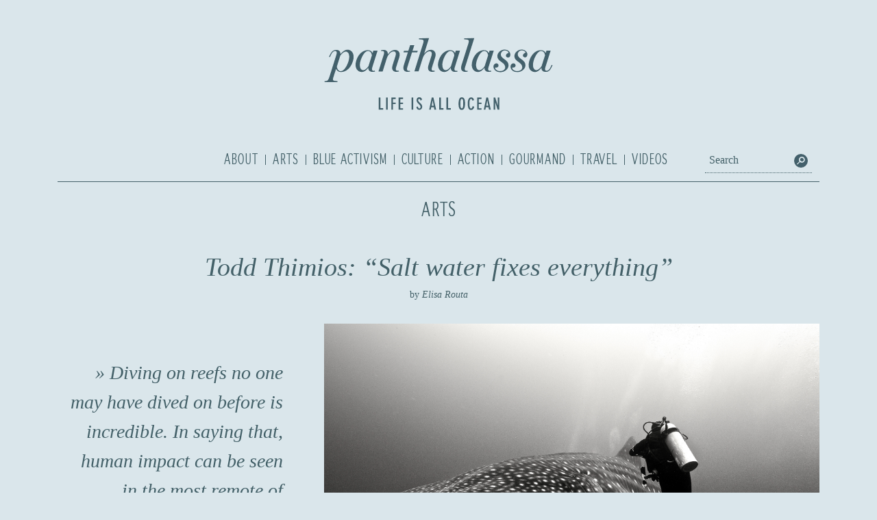

--- FILE ---
content_type: text/html; charset=UTF-8
request_url: http://www.panthalassa.org/todd-thimios-salt-water-fixes-everything/
body_size: 10307
content:
<!DOCTYPE html>
<html>
<head>
  <meta charset="UTF-8">
  <meta name="viewport" content="width=device-width, initial-scale=1, maximum-scale=1">
  <title>Todd Thimios, Salt Water fixes everything - Panthalassa PANTHALASSA</title>
  <link href="//cloud.webtype.com/css/3879f952-8e8a-4ffb-9eb6-655b38756e30.css" rel="stylesheet" type="text/css" />
  <link rel="stylesheet" href="http://www.panthalassa.org/wp-content/themes/panthalassa/style.css">
  <script src="http://www.panthalassa.org/wp-content/themes/panthalassa/js/jquery-1.6.1.min.js"></script>
  <!--[if lt IE 9]>
   <script src="http://html5shim.googlecode.com/svn/trunk/html5.js"></script>
   <script src="http://css3-mediaqueries-js.googlecode.com/svn/trunk/css3-mediaqueries.js"></script>
  <![endif]-->
  
<!-- This site is optimized with the Yoast WordPress SEO plugin v2.1.1 - https://yoast.com/wordpress/plugins/seo/ -->
<meta name="description" content="Australian underwater photographer Todd Thimios spends his life following the migrations of marine mammals to be at the right place at the right time."/>
<link rel="canonical" href="http://www.panthalassa.org/todd-thimios-salt-water-fixes-everything/" />
<meta property="og:locale" content="en_US" />
<meta property="og:type" content="article" />
<meta property="og:title" content="Todd Thimios, Salt Water fixes everything - Panthalassa" />
<meta property="og:description" content="Australian underwater photographer Todd Thimios spends his life following the migrations of marine mammals to be at the right place at the right time." />
<meta property="og:url" content="http://www.panthalassa.org/todd-thimios-salt-water-fixes-everything/" />
<meta property="og:site_name" content="PANTHALASSA" />
<meta property="article:publisher" content="https://www.facebook.com/panthalassasociety/" />
<meta property="article:tag" content="Art,Diver,Diving,Documentary,fisherman,Fishing,Free Diving,Freediving,Ocean,Photography,Sea,sustainability,Travel,underwater" />
<meta property="article:section" content="Arts" />
<meta property="article:published_time" content="2018-02-13T08:00:23+00:00" />
<meta property="article:modified_time" content="2018-02-13T09:53:38+00:00" />
<meta property="og:updated_time" content="2018-02-13T09:53:38+00:00" />
<meta property="og:image" content="http://www.panthalassa.org/wp-content/uploads/2018/02/10-Todd-Thimios.jpg" />
<script type='application/ld+json'>{"@context":"http:\/\/schema.org","@type":"WebSite","url":"http:\/\/www.panthalassa.org\/","name":"PANTHALASSA"}</script>
<!-- / Yoast WordPress SEO plugin. -->

		<script type="text/javascript">
			window._wpemojiSettings = {"baseUrl":"http:\/\/s.w.org\/images\/core\/emoji\/72x72\/","ext":".png","source":{"concatemoji":"http:\/\/www.panthalassa.org\/wp-includes\/js\/wp-emoji-release.min.js?ver=4.2.39"}};
			!function(e,n,t){var a;function o(e){var t=n.createElement("canvas"),a=t.getContext&&t.getContext("2d");return!(!a||!a.fillText)&&(a.textBaseline="top",a.font="600 32px Arial","flag"===e?(a.fillText(String.fromCharCode(55356,56812,55356,56807),0,0),3e3<t.toDataURL().length):(a.fillText(String.fromCharCode(55357,56835),0,0),0!==a.getImageData(16,16,1,1).data[0]))}function i(e){var t=n.createElement("script");t.src=e,t.type="text/javascript",n.getElementsByTagName("head")[0].appendChild(t)}t.supports={simple:o("simple"),flag:o("flag")},t.DOMReady=!1,t.readyCallback=function(){t.DOMReady=!0},t.supports.simple&&t.supports.flag||(a=function(){t.readyCallback()},n.addEventListener?(n.addEventListener("DOMContentLoaded",a,!1),e.addEventListener("load",a,!1)):(e.attachEvent("onload",a),n.attachEvent("onreadystatechange",function(){"complete"===n.readyState&&t.readyCallback()})),(a=t.source||{}).concatemoji?i(a.concatemoji):a.wpemoji&&a.twemoji&&(i(a.twemoji),i(a.wpemoji)))}(window,document,window._wpemojiSettings);
		</script>
		<style type="text/css">
img.wp-smiley,
img.emoji {
	display: inline !important;
	border: none !important;
	box-shadow: none !important;
	height: 1em !important;
	width: 1em !important;
	margin: 0 .07em !important;
	vertical-align: -0.1em !important;
	background: none !important;
	padding: 0 !important;
}
</style>
<link rel='stylesheet' id='meteor-slides-css'  href='http://www.panthalassa.org/wp-content/themes/panthalassa/meteor-slides.css?ver=1.0' type='text/css' media='all' />
<link rel='stylesheet' id='responsive-video-css'  href='http://www.panthalassa.org/wp-content/plugins/responsive-video/css/responsive-videos.css?ver=27082012' type='text/css' media='all' />
<link rel='stylesheet' id='mailchimp-for-wp-checkbox-css'  href='http://www.panthalassa.org/wp-content/plugins/mailchimp-for-wp/assets/css/checkbox.min.css?ver=2.3.14' type='text/css' media='all' />
<link rel='stylesheet' id='mailchimp-for-wp-form-theme-blue-css'  href='http://www.panthalassa.org/wp-content/plugins/mailchimp-for-wp/assets/css/form-theme-blue.min.css?ver=2.3.14' type='text/css' media='all' />
<script type='text/javascript' src='//platform-api.sharethis.com/js/sharethis.js#product=ga'></script>
<script type='text/javascript' src='http://www.panthalassa.org/wp-includes/js/jquery/jquery.js?ver=1.11.2'></script>
<script type='text/javascript' src='http://www.panthalassa.org/wp-includes/js/jquery/jquery-migrate.min.js?ver=1.2.1'></script>
<script type='text/javascript' src='http://www.panthalassa.org/wp-content/plugins/meteor-slides/js/jquery.cycle.all.js?ver=4.2.39'></script>
<script type='text/javascript' src='http://www.panthalassa.org/wp-content/plugins/meteor-slides/js/jquery.metadata.v2.js?ver=4.2.39'></script>
<script type='text/javascript' src='http://www.panthalassa.org/wp-content/plugins/meteor-slides/js/jquery.touchwipe.1.1.1.js?ver=4.2.39'></script>
<script type='text/javascript'>
/* <![CDATA[ */
var meteorslidessettings = {"meteorslideshowspeed":"2000","meteorslideshowduration":"4000","meteorslideshowheight":"461","meteorslideshowwidth":"1112","meteorslideshowtransition":"fade"};
/* ]]> */
</script>
<script type='text/javascript' src='http://www.panthalassa.org/wp-content/plugins/meteor-slides/js/slideshow.js?ver=4.2.39'></script>
<link rel="EditURI" type="application/rsd+xml" title="RSD" href="http://www.panthalassa.org/xmlrpc.php?rsd" />
<link rel="wlwmanifest" type="application/wlwmanifest+xml" href="http://www.panthalassa.org/wp-includes/wlwmanifest.xml" /> 
<meta name="generator" content="WordPress 4.2.39" />
<link rel='shortlink' href='http://www.panthalassa.org/?p=5731' />
<script type='text/javascript' data-cfasync='false'>var _mmunch = {'front': false, 'page': false, 'post': false, 'category': false, 'author': false, 'search': false, 'attachment': false, 'tag': false};_mmunch['post'] = true; _mmunch['postData'] = {"ID":5731,"post_name":"todd-thimios-salt-water-fixes-everything","post_title":"Todd Thimios: \"Salt water fixes everything\"","post_type":"post","post_author":"7","post_status":"publish"}; _mmunch['postCategories'] = [{"term_id":1,"name":"Arts","slug":"arts","term_group":0,"term_taxonomy_id":1,"taxonomy":"category","description":"A curated showcase of artwork and visionary talents in a variety of fields.","parent":0,"count":87,"object_id":5731,"filter":"raw","cat_ID":1,"category_count":87,"category_description":"A curated showcase of artwork and visionary talents in a variety of fields.","cat_name":"Arts","category_nicename":"arts","category_parent":0}]; _mmunch['postTags'] = [{"term_id":19,"name":"Art","slug":"art","term_group":0,"term_taxonomy_id":19,"taxonomy":"post_tag","description":"","parent":0,"count":64,"object_id":5731,"filter":"raw"},{"term_id":224,"name":"Diver","slug":"diver","term_group":0,"term_taxonomy_id":226,"taxonomy":"post_tag","description":"","parent":0,"count":3,"object_id":5731,"filter":"raw"},{"term_id":10,"name":"Diving","slug":"diving","term_group":0,"term_taxonomy_id":10,"taxonomy":"post_tag","description":"","parent":0,"count":10,"object_id":5731,"filter":"raw"},{"term_id":95,"name":"Documentary","slug":"documentary","term_group":0,"term_taxonomy_id":97,"taxonomy":"post_tag","description":"","parent":0,"count":20,"object_id":5731,"filter":"raw"},{"term_id":66,"name":"fisherman","slug":"fisherman","term_group":0,"term_taxonomy_id":68,"taxonomy":"post_tag","description":"","parent":0,"count":10,"object_id":5731,"filter":"raw"},{"term_id":29,"name":"Fishing","slug":"fishing","term_group":0,"term_taxonomy_id":30,"taxonomy":"post_tag","description":"","parent":0,"count":12,"object_id":5731,"filter":"raw"},{"term_id":28,"name":"Free Diving","slug":"free-diving","term_group":0,"term_taxonomy_id":29,"taxonomy":"post_tag","description":"","parent":0,"count":7,"object_id":5731,"filter":"raw"},{"term_id":226,"name":"Freediving","slug":"freediving","term_group":0,"term_taxonomy_id":228,"taxonomy":"post_tag","description":"","parent":0,"count":7,"object_id":5731,"filter":"raw"},{"term_id":18,"name":"Ocean","slug":"ocean","term_group":0,"term_taxonomy_id":18,"taxonomy":"post_tag","description":"","parent":0,"count":47,"object_id":5731,"filter":"raw"},{"term_id":8,"name":"Photography","slug":"photography","term_group":0,"term_taxonomy_id":8,"taxonomy":"post_tag","description":"","parent":0,"count":76,"object_id":5731,"filter":"raw"},{"term_id":39,"name":"Sea","slug":"sea","term_group":0,"term_taxonomy_id":40,"taxonomy":"post_tag","description":"","parent":0,"count":56,"object_id":5731,"filter":"raw"},{"term_id":37,"name":"sustainability","slug":"sustainability","term_group":0,"term_taxonomy_id":38,"taxonomy":"post_tag","description":"","parent":0,"count":22,"object_id":5731,"filter":"raw"},{"term_id":6,"name":"Travel","slug":"travel","term_group":0,"term_taxonomy_id":24,"taxonomy":"post_tag","description":"","parent":0,"count":4,"object_id":5731,"filter":"raw"},{"term_id":102,"name":"underwater","slug":"underwater","term_group":0,"term_taxonomy_id":104,"taxonomy":"post_tag","description":"","parent":0,"count":5,"object_id":5731,"filter":"raw"}]; _mmunch['postAuthor'] = {"name":"Elisa Routa","ID":7};</script><script data-cfasync="false" src="//s3.amazonaws.com/mailmunch/static/site.js" id="mailmunch-script" data-mailmunch-site-id="106235" async></script><script data-cfasync="false" src="//load.sumome.com/" data-sumo-site-id="a018d9c2dc24f094410772aa736a560e6a3ff75b5476be6156c76f36f4166e7d" async></script>
<script type='text/javascript' src='http://www.panthalassa.org/wp-content/plugins/wp-spamshield/js/jscripts.php'></script> 
<!-- This code is added by WP Analytify (2.2.7) https://analytify.io/downloads/analytify-wordpress-plugin/ !-->				 <script>
				 (function(i,s,o,g,r,a,m){i['GoogleAnalyticsObject']=r;i[r]=i[r]||function(){
					 (i[r].q=i[r].q||[]).push(arguments)},i[r].l=1*new Date();a=s.createElement(o),
					 m=s.getElementsByTagName(o)[0];a.async=1;a.src=g;m.parentNode.insertBefore(a,m)
				 })

				 (window,document,'script','//www.google-analytics.com/analytics.js','ga');
				 	ga('create', 'UA-132484857-1', 'auto');ga('send', 'pageview');				 </script>

				 <!-- This code is added by WP Analytify (2.2.7) !--></head>
<body>

<div id="main-wrapper">

    <div id="header-wrapper">

    	<a href="http://www.panthalassa.org"><img src="http://www.panthalassa.org/wp-content/themes/panthalassa/images/logo.svg" class="logo" /></a>

    </div>

    
    <div id="menu-wrapper" class="clearfix">

		<div id="menu-logo">

			<a href="http://www.panthalassa.org"><img src="http://www.panthalassa.org/wp-content/themes/panthalassa/images/logo-small.svg" class="logo-small" /></a>

		</div>

		<div id="menu">

			<ul id="menu-category_menu" class="cat_list"><li id="menu-item-1064" class="menu-item menu-item-type-taxonomy menu-item-object-category menu-item-1064"><a href="http://www.panthalassa.org/about/">About</a><span>&nbsp;</span></li><li id="menu-item-19" class="menu-item menu-item-type-taxonomy menu-item-object-category menu-item-19"><a href="http://www.panthalassa.org/category/arts/">Arts</a><span>&nbsp;</span></li><li id="menu-item-25" class="menu-item menu-item-type-taxonomy menu-item-object-category menu-item-25"><a href="http://www.panthalassa.org/category/blue-activism/">Blue Activism</a><span>&nbsp;</span></li><li id="menu-item-23" class="menu-item menu-item-type-taxonomy menu-item-object-category menu-item-23"><a href="http://www.panthalassa.org/category/culture/">Culture</a><span>&nbsp;</span></li><li id="menu-item-26" class="menu-item menu-item-type-taxonomy menu-item-object-category menu-item-26"><a href="http://www.panthalassa.org/category/action/">Action</a><span>&nbsp;</span></li><li id="menu-item-1065" class="menu-item menu-item-type-taxonomy menu-item-object-category menu-item-1065"><a href="http://www.panthalassa.org/category/gourmand/">Gourmand</a><span>&nbsp;</span></li><li id="menu-item-27" class="menu-item menu-item-type-taxonomy menu-item-object-category menu-item-27"><a href="http://www.panthalassa.org/category/travel/">Travel</a><span>&nbsp;</span></li><li id="menu-item-2717" class="menu-item menu-item-type-taxonomy menu-item-object-category menu-item-2717"><a href="http://www.panthalassa.org/category/videos/">Videos</a><span>&nbsp;</span></li></ul>
		</div>

		<div id="search-wrapper">

			<form role="search" method="get" id="searchform" action="http://www.panthalassa.org/">
				<input type="text" name="s" id="searchfield" placeholder="Search">
				<input type="image" src="http://www.panthalassa.org/wp-content/themes/panthalassa/images/search-icon.svg" class="search-icon" border="0" alt="Submit Form">
			</form>

		</div>

    </div>

    <div id="content" class="clearfix">

<div id="single-wrapper">

	

		<div id="single-headlines">

			<h2>Arts</h2>
			<h1>Todd Thimios: &#8220;Salt water fixes everything&#8221;</h1>
			<h3><span>by</span> Elisa Routa</h3>

		</div>

		<div class="single-content clearfix">

			<div class="clearfix"><p></div><div class="single-quote"><p> Diving on reefs no one may have dived on before is incredible. In saying that, human impact can be seen in the most remote of places. Sometimes, it’s the most remote locations that are the most vulnerable! </p></div><div class="single-text clearfix"></p><p><a href="http://www.panthalassa.org/wp-content/uploads/2018/02/10-Todd-Thimios.jpg"><img class="alignnone size-full wp-image-5741" src="http://www.panthalassa.org/wp-content/uploads/2018/02/10-Todd-Thimios.jpg" alt="" width="2000" height="1333" /></a></p><p>&nbsp;</p><p>Todd Thimios describes himself as an Australian underwater photographer with a few strange qualifications. Involved in expeditions with photography today, Todd teaches and guides diving and underwater photography for small private groups. He is also a certified submersible pilot and a fisherman, a couple of extra statuses that makes him stranger than we thought. </p><p>&nbsp;</p><p>Over the years, he’s been working along some of the world’s most renowned underwater cinematographers, taken under the wing by a few mentors. Today, Todd spends his year following the migrations of marine mammals to be at the right place at the right time. <i>« I really love encounters with big marine life. Holding my ground watching, waiting and trying to get close with trust. The encounters are so powerful. I’m the happiest when in the water I find salt water fixes everything. »</i> We spoke to him about great white sharks and whales, his vision about commercial fishing, freediving as a form of meditation, as well as the human impact on natural environments.</p><p>&nbsp;</p><p><a href="http://www.panthalassa.org/wp-content/uploads/2018/02/2-Todd-Thimios.jpg"><img class=" size-full wp-image-5733 aligncenter" src="http://www.panthalassa.org/wp-content/uploads/2018/02/2-Todd-Thimios.jpg" alt="" width="1920" height="1317" /></a><b></b></p><p>&nbsp;</p><p><b>When have you been introduced to photography?  </b></p><p>I think it was my grandfather that gave me my first camera. It was an old SLR that was super confusing to use initially but forced me to learn the foundations of photography pretty quick. I always shot with film in my teenage years and actually studied darkroom processing for a year or so once out of school. I guess it was always about trying to capture memories back then. I’m still finding undeveloped film rolls of mine when I visit family back in Australia. Developing 35mm film rolls 20 years later can certainly bring back some nostalgia. </p><p>&nbsp;</p><p><b>Where does this passion for underwater photography come from? </b></p><p>Before everything, I’ve always been an avid fisherman and diver. This was installed in me by my father and uncle who lived and breathed fishing all their life growing up on the Great Barrier Reef. Some of my earliest memories are learning to snorkel on the reef. I think underwater photography was always going to be a natural merge of hobbies. </p><p>&nbsp;</p><p><b>Then, you became dive instructor. What did your life look like at the time?</b></p><p>It looked good (laughs), real good! I lived on a small island between Australia and New Zealand for around 6 or 7 years. The population was small, only about 500 people on average but the island was, and still is, incredibly beautiful and I was spending hours and hours underwater everyday.</p><p>&nbsp;</p><p><b>Never far from water, right? </b></p><p>Yeah! I’ve been lucky enough to have traveled a lot over the years, and still get really excited by the idea of going to new locations. I think after a while marine life really started to orientate my traveling. Knowing a location was popular for a certain natural event. Maybe migrations of marine mammals frequent an exact location each year or certain species of sharks arrive to one spot as temperatures cool. Now, it’s all about researching where and why it’s going to happen and trying to be there for when it does.</p><p>&nbsp;</p><p><a href="http://www.panthalassa.org/wp-content/uploads/2018/02/6-Todd-Thimios.jpg"><img class="alignnone size-full wp-image-5737" src="http://www.panthalassa.org/wp-content/uploads/2018/02/6-Todd-Thimios.jpg" alt="" width="2000" height="1333" /></a></p><p>&nbsp;</p><p><b>For the last decade, you’ve been sailing and diving around the world, through the Maldives, Costa Rica and Patagonia. How was it like to dive some of the world’s best and most remote locations? </b></p><p>I’m always doing my best on trips to get remote. I find peace so much quicker in isolated places. Diving on reefs you think no one may have dived on before is incredible. In saying that, the human impact can be seen in the most remote of places. Sometimes it’s the most remote locations that are the most vulnerable! Nowadays massive commercial fishing boats can spend months at sea without returning to port. They catch - using illegal, unsustainable techniques - process, pack and freeze all while at sea, meaning they can continue this for months before having to go back to shore. Imagine locations so remote in the middle of the Pacific that, even though they may be protected by laws against commercial fishing, they’re just too far from anything to be policed.</p><p>&nbsp;</p><p><b>You have some records under your belt like a hundred of dives to depth as deep as 380 meters. Is performance a part of your passion for diving? </b></p><p>These depths are done in a submersible. I gained certification a few years back as submersible pilot. These are small Submarines that can take normally 2 or 3 passengers to depths up to 1000 meters. It’s another world! </p><p>&nbsp;</p><p><b> The unique silence, this colorful life... The underwater world is very special. </b><b>How would you describe the life out there?</b></p><p>Freediving, with or without a camera, certainly is a form of meditation. I tend to think about nothing but only what I’m doing in that moment whilst diving. I can’t find that clarity anywhere else. Then there’s the relationship and awareness with marine life. I really love encounters with big marine life. Holding my ground watching, waiting and trying to get close with trust. The encounters can be so powerful. I’m happiest when in the water I find salt water fixes everything. </p><p>&nbsp;</p><p><b>Over the years, you’ve been in the forefront of the rich diversity of marine life. What would be your message to the future generations?</b></p><p>Probably to just try to gain an interest and fascination in your subject. I find the more I learn about something or a place I’m about to see, the more excited and fascinated I become. Learning about the biology of sharks has helped me understand their behavior, learning migration patterns of whales, for example, has left me in awe of the journey that they must have completed and the state they must be in. Also, if a camera is anything - it’s a great tool to get you outside and traveling - it may put you in places or situations you never would have dreamt of.</p><p>&nbsp;</p><p><a href="http://www.panthalassa.org/wp-content/uploads/2018/02/8-Todd-Thimios.jpg"><img class=" size-full wp-image-5739 aligncenter" src="http://www.panthalassa.org/wp-content/uploads/2018/02/8-Todd-Thimios.jpg" alt="" width="5665" height="3777" /></a></p><p>&nbsp;</p><p><b>Today, you dedicate some of your projects to the conservation of our oceans. Tell us more about these projects.</b></p><p>I’ve been based in Spain for a while now and I’ve been helping contribute to a few organizations that are aiming to bring awareness about single use plastic. It’s interesting to see that some countries are fully aware of the issues of single use plastic and others - sometimes strong modern and advanced economies - just have no idea. Another thing that I touched on earlier is commercial fishing. I’m finding more and more the reality of the situation is just not seen or known by the public.</p><p>&nbsp;</p><p><b>What’s next for you Todd? </b></p><p>I have a few trips this year lined up hopefully. One that I am really excited about is a return to the Arctic in the north of Norway, a place that I absolutely love. I’m showing my photography at a gallery for the first time later in the year, which is new and exciting. Also, I’ve started a new degree in Marine Science and Management. So, overall, things are pretty exciting.</p><p>&nbsp;</p><p><a href="http://www.panthalassa.org/wp-content/uploads/2018/02/3-Todd-Thimios.jpg"><img class="alignnone size-full wp-image-5734" src="http://www.panthalassa.org/wp-content/uploads/2018/02/3-Todd-Thimios.jpg" alt="" width="1920" height="1280" /></a> <a href="http://www.panthalassa.org/wp-content/uploads/2018/02/8-Todd-Thimios.jpg"><img class="alignnone size-full wp-image-5739" src="http://www.panthalassa.org/wp-content/uploads/2018/02/8-Todd-Thimios.jpg" alt="" width="5665" height="3777" /></a> <a href="http://www.panthalassa.org/wp-content/uploads/2018/02/5-Todd-Thimios.jpg"><img class="alignnone size-full wp-image-5736" src="http://www.panthalassa.org/wp-content/uploads/2018/02/5-Todd-Thimios.jpg" alt="" width="1536" height="1920" /></a> <a href="http://www.panthalassa.org/wp-content/uploads/2018/02/4-Todd-Thimios.jpg"><img class="alignnone size-full wp-image-5735" src="http://www.panthalassa.org/wp-content/uploads/2018/02/4-Todd-Thimios.jpg" alt="" width="1536" height="1920" /></a> <a href="http://www.panthalassa.org/wp-content/uploads/2018/02/1-Todd-Thimios.jpg"><img class="alignnone size-full wp-image-5732" src="http://www.panthalassa.org/wp-content/uploads/2018/02/1-Todd-Thimios.jpg" alt="" width="1280" height="1600" /></a></p><p>&nbsp;</p><p style="text-align: center;">Discover more of Todd Thimios' work on his <a href="http://toddthimios.com" target="_blank">website</a>.</p></div>

		</div>

		<div id="single-bottom" class="clearfix">

			<div class="half">

				<div id="single-tags">

					Tags: <a href="http://www.panthalassa.org/tag/art/" rel="tag">Art</a>, <a href="http://www.panthalassa.org/tag/diver/" rel="tag">Diver</a>, <a href="http://www.panthalassa.org/tag/diving/" rel="tag">Diving</a>, <a href="http://www.panthalassa.org/tag/documentary/" rel="tag">Documentary</a>, <a href="http://www.panthalassa.org/tag/fisherman/" rel="tag">fisherman</a>, <a href="http://www.panthalassa.org/tag/fishing/" rel="tag">Fishing</a>, <a href="http://www.panthalassa.org/tag/free-diving/" rel="tag">Free Diving</a>, <a href="http://www.panthalassa.org/tag/freediving/" rel="tag">Freediving</a>, <a href="http://www.panthalassa.org/tag/ocean/" rel="tag">Ocean</a>, <a href="http://www.panthalassa.org/tag/photography/" rel="tag">Photography</a>, <a href="http://www.panthalassa.org/tag/sea/" rel="tag">Sea</a>, <a href="http://www.panthalassa.org/tag/sustainability/" rel="tag">sustainability</a>, <a href="http://www.panthalassa.org/tag/travel/" rel="tag">Travel</a>, <a href="http://www.panthalassa.org/tag/underwater/" rel="tag">underwater</a>

				</div>

			</div>

			<div class="half">

				<div id="single-share">

					<div>

						<span>Share this article</span>

						

							<a href="http://www.facebook.com/sharer.php?u=http://panthalassa.org/todd-thimios-salt-water-fixes-everything/" target="_blank"><img src="http://www.panthalassa.org/wp-content/themes/panthalassa/images/icon_article_facebook.svg" height="20" width="20" title="Facebook"></a>

							

							<a href="http://twitter.com/share?url=http://panthalassa.org/todd-thimios-salt-water-fixes-everything/&text=Todd+Thimios%3A+%E2%80%9CSalt+water+fixes+everything%E2%80%9D" target="_blank"><img src="http://www.panthalassa.org/wp-content/themes/panthalassa/images/icon_article_twitter.svg" height="20" width="20" title="Twitter"></a>

							

							<a href="mailto:?Subject=Todd Thimios: &#8220;Salt water fixes everything&#8221;&Body=http://panthalassa.org/todd-thimios-salt-water-fixes-everything/" target="_blank"><img src="http://www.panthalassa.org/wp-content/themes/panthalassa/images/icon_article_mail.png" height="20" width="20" title="Email"></a>

							

							<a href="http://www.stumbleupon.com/submit?url=http://panthalassa.org/todd-thimios-salt-water-fixes-everything/&title=Todd+Thimios%3A+%E2%80%9CSalt+water+fixes+everything%E2%80%9D" target="_blank"><img src="http://www.panthalassa.org/wp-content/themes/panthalassa/images/icon_article_stumbleupon.svg" height="20" width="20" title="StumbleUpon"></a>

							

					</div>

				</div>

			</div>

		</div>

		

	

</div>

<div id="most-read-wrapper" class="clearfix"><p class="most-read-headline-default">Most Read Articles</p>			<div class="most-read">

				<a href="http://www.panthalassa.org/the-sea-wolves/">

					<img width="548" height="336" src="http://www.panthalassa.org/wp-content/uploads/2015/09/SEA-WOLVES-IMC_4906-548x336.jpg" class="attachment-featured-big wp-post-image" alt="SEA WOLVES IMC_4906" />					<!-- <div class="most-read-trans trans-normal"></div> -->

					<div class="most-read-trans"></div>

					<div class="most-read-overlay">
					<p class="most-read-category">Blue Activism</p>The Extraordinary Sea Wolves					</div>

				</a>

			</div>
						<div class="most-read">

				<a href="http://www.panthalassa.org/hiroshi-sugimoto-seascapes/">

					<img width="548" height="336" src="http://www.panthalassa.org/wp-content/uploads/2016/02/1399840751509-548x336.jpeg" class="attachment-featured-big wp-post-image" alt="" />					<!-- <div class="most-read-trans trans-normal"></div> -->

					<div class="most-read-trans"></div>

					<div class="most-read-overlay">
					<p class="most-read-category">Arts</p>Hiroshi Sugimoto: Seascapes					</div>

				</a>

			</div>
			
		</div>

		




    </div>



    <div id="footer">



    	<div id="footer-social">



    		<ul id="footer-social-list">



    			
			 			<li><a href="https://www.facebook.com/panthalassasociety" target="_blank"><img src="http://www.panthalassa.org/wp-content/themes/panthalassa/images/icon_footer_facebook.svg" height="20" width="20" title="Facebook" /></a></li>

			 			
			 			<li><a href="https://twitter.com/panthalassa_org" target="_blank"><img src="http://www.panthalassa.org/wp-content/themes/panthalassa/images/icon_footer_twitter.svg" height="20" width="20" title="Twitter" /></a></li>

			 			
			 			<li><a href="http://instagram.com/panthalassa_org" target="_blank"><img src="http://www.panthalassa.org/wp-content/themes/panthalassa/images/icon_footer_instagram.svg" height="20" width="20" title="Instagram" /></a></li>

			 			


    			<li>FOLLOW THE PTLSA SOCIETY</li>



    		</ul>



    	</div>



    </div>



    <div id="footer-menu">



        <div id="footer-menu"><h2 class="widgettitle">Pages</h2>
		<ul>
			<li class="page_item page-item-28"><a href="http://www.panthalassa.org/about/">About</a></li>
<li class="page_item page-item-78"><a href="http://www.panthalassa.org/ptlsa-society/">PTLSA Society</a></li>
<li class="page_item page-item-80"><a href="http://www.panthalassa.org/contact/">Contact</a></li>
<li class="page_item page-item-82"><a href="http://www.panthalassa.org/imprint/">Imprint</a></li>
		</ul>
		</div>


    </div>



    <div id="footer-copyright">



		<p>&copy; 2026 Panthalassa&nbsp;&nbsp;|&nbsp;&nbsp;Life is all ocean</p>



    </div>



</div>







<div id="sticky-wrapper">

 <div id="sticky-container"></div>

</div>


<script type="text/javascript">

function supportsSVG() {
    	
    	return !!document.createElementNS && !!document.createElementNS('http://www.w3.org/2000/svg', "svg").createSVGRect;

}


function stickyMenu(){

	var nav = $('#menu-wrapper');

	$(window).scroll(function () {

		if ($(this).scrollTop() > $('#menu-wrapper').offset().top) {
		 $("#sticky-container").html(nav.clone());
		 $("#sticky-container #menu-wrapper #menu-logo img").show();
		 $("#sticky-wrapper").show();
		}else{
		 $("#sticky-container").empty();
		 $("#sticky-wrapper").hide();
		}

	});

}


jQuery(document).ready(function(){

	/* SVG - PNG Fallback */
	if(!supportsSVG()){
		
		$('img[src$="svg"]').attr('src', function(){
			return $(this).attr('src').replace('.svg', '.png');
		});
	
	}

	stickyMenu();

	$('.post-load-more a').bind('click', function(e) {

		e.preventDefault();

		$.ajax({

			type: "GET",
			url: $(this).attr('href') + '#main-wrapper',
			dataType: "html",
			success: function(out) {
			
				result   = $(out).find('#post-wrapper .post');
				nextlink = $(out).find('.post-load-more a').attr('href');

				$('#post-wrapper').append(result);

				if(nextlink != undefined){
				 $('.post-load-more a').attr('href', nextlink);
				}else{
				 $('.post-load-more').remove();
				 //$('#post-wrapper').append('<div class="clear"></div>');
				}

				if(nextlink != undefined){
				 $.get(nextlink, function(data) {
				  if($(data + ":contains('post')") != '') {
				   //$('#post-wrapper').append('<div class="clear"></div>');
				  }
				 });
				}

			}
		});

	});

	$('.most-read a').bind({

		mouseenter: function(e){
			$('.most-read-trans',this).stop().fadeTo(350,0);
		},
		mouseleave: function(){
			$('.most-read-trans',this).stop().fadeTo(350,1);
		}
		
	});

});

</script>

<script>
    jQuery(document).ready(function () {
		jQuery.post('http://www.panthalassa.org?ga_action=googleanalytics_get_script', {action: 'googleanalytics_get_script'}, function(response) {
			var s = document.createElement("script");
			s.type = "text/javascript";
			s.innerHTML = response;
			jQuery("head").append(s);
		});
    });
</script><script type='text/javascript' src='http://www.panthalassa.org/wp-content/plugins/simple-mail-address-encoder/smae.js?ver=1.0.0'></script>
<script type='text/javascript' src='http://www.panthalassa.org/wp-content/plugins/wp-retina-2x/js/retina.min.js?ver=1.3.0'></script>
<script type='text/javascript' src='http://www.panthalassa.org/wp-content/plugins/wp-spamshield/js/jscripts-ftr-min.js'></script>

</body>
</html>

--- FILE ---
content_type: text/css
request_url: http://www.panthalassa.org/wp-content/themes/panthalassa/style.css
body_size: 21961
content:
/*
Theme Name: Panthalassa
Theme URI: 
Description: Panthalassa Responsive Theme for WordPress.
Version: 1.0
Author: Nico Sorgenfrei
Author URI: http://www.nicosorgenfrei.de
*/

/* Global */

/* 
	RESET
*/
html, body, div, span, h1, h2, h3, h4, h5, h6, p, strong, ul, li, aside, article, header, nav, section, footer { margin: 0; padding: 0; border: 0; font-size: 100%; font: inherit; vertical-align: baseline; }
article, header, nav, section, footer, aside {	display: block; }
html { overflow-y: scroll; }
a, img{	text-decoration:none; outline:none; border:0; }
a:hover, a:active { outline: none; }
nav ul, nav li { margin: 0; list-style:none; list-style-image: none; }
h1, h2, h3, h4, h5, h6{ font-weight: bold; }
body {line-height: 1;}
html {-ms-touch-action: none;}

*{
	-webkit-text-size-adjust:none;	
	-webkit-touch-callout: none;
	-webkit-tap-highlight-color: rgba(0,0,0,0);	
	-moz-box-sizing: border-box; 
	-webkit-box-sizing: border-box; 
	box-sizing: border-box; 	
	margin: 0; 
	padding: 0;
	font-family: "MillerDisplay";
}
img{	
	max-width: 100%;
	height: auto !important;
	border: none;
}
@media \0screen {
  img{ 
  	width: auto; /* for ie 8 */
  }
}
h1,h2,h3,h4,h5,p { 
	margin: 0;
}
.left{ 
	float: left; 
}
.right{ 
	float: right; 
}
.hidden{
	display:none;
}

.clearfix:before,
.clearfix:after {
    content:"";
    display:table;
}
.clearfix:after {
    clear:both;
}
.clearfix {
    zoom:1;
}



@font-face {
	font-family: 'winterthurcondensedregular';
	src: 	url('fonts/WinterthurCondensed-webfont.eot');
	src: 	url('fonts/WinterthurCondensed-webfont.eot?#iefix') format('embedded-opentype'),
		url('fonts/WinterthurCondensed-webfont.woff') format('woff'),
		url('fonts/WinterthurCondensed-webfont.ttf') format('truetype'),
		url('fonts/WinterthurCondensed-webfont.svg#winterthurcondensedregular') format('svg');
	font-weight: normal;
	font-style: normal;
}

@font-face {
	font-family: 'winterthurcondenseditalic';
	src: 	url('fonts/WinterthurCondensedOblique-webfont.eot');
	src: 	url('fonts/WinterthurCondensedOblique-webfont.eot?#iefix') format('embedded-opentype'),
		url('fonts/WinterthurCondensedOblique-webfont.woff') format('woff'),
		url('fonts/WinterthurCondensedOblique-webfont.ttf') format('truetype'),
		url('fonts/WinterthurCondensedOblique-webfont.svg#winterthurcondenseditalic') format('svg');
	font-weight: normal;
	font-style: normal;
}

body { 
	font-size: 18px; 
	color: #436068;
	font-family: "MillerDisplay";
	background-color: #DAE6EB;
	line-height: 1.4; 
}

a { 
	color:#8EA0A6;
	text-decoration: none; 	
}
a:hover { 
	/*text-decoration: underline; */
}


/* Main Wrapper */
#main-wrapper { 
	max-width: 1128px; /* original width: 1112px! + 16 padding (box-sizing) */
	margin: 0 auto; 
	padding-left:8px;
	padding-right:8px;
	border:0px solid red;
}


/* Header, Logo */
#header-wrapper{ 
	height:200px;
	text-align:center;
	border:0px solid red; 
}
.logo{
	margin-top:55px;
	margin-bottom:50px;
	width:334px;
	height:105px;
}

/* Slideshow Home */
#homepage-top{
	border:0px solid red;
	max-height:461px;
	height:100%;
	/*height:461px;*/
}

/* Menu */
#menu-wrapper {
	height:66px;
	margin-bottom:15px;
	border-bottom: 1px solid #436068;
	background-color: #DAE6EB;
}

#menu-logo{
	float:left;
	width:17%;
	margin-top:18px;
	height:32px;
	border:0px solid green;
}
#menu-logo img{
	display:none;
	margin-left:10px;
	width:160px;
	height:32px;
}

#menu ul{ 
	float:left;
	width:68%;
	text-align:center;
	margin-top:24px;
	list-style-type: none; 
	height:20px;
	line-height:20px;
	border:0px solid red;
}
#menu ul li { 
	display:inline; 
	margin: 0; 
	padding:0;
}
#menu ul li span { 
	display:inline-block;
	height:15px;
	line-height:18px;
	width:11px;
	margin-right:10px;
	border-right:1px solid #436068;
	font-family:verdana;
	font-size:16px;
}
#menu ul li:last-child span{ 
	display:none;
}
#menu ul li a { 
	text-decoration: none; 
	color: #436068;
	text-transform:uppercase;
	font-family: 'winterthurcondensedregular';
	font-size:20px;
	letter-spacing:1px;
	display:inline-block;
}
#menu ul li a:hover { 
	border-bottom:1px solid #436068;
}
#menu ul li.current-menu-item a{ 
	border-bottom:1px solid #436068;
}

#search-wrapper{
	float:left;
	width:14%;
	margin-top:21px;
	height:32px;
	border-bottom:1px dotted #436068;
}
#searchform{
	display:inline-block;
}
#searchform input[type=text] { 
	background:none;
	border:0;	
	padding:1px;
	outline:none;
	float:left;
	width: 74%; 
	margin-left:3%;
	margin-right:3%;
	color: #436068; 
	font-size:16px;
	margin-top:3px;
}
#searchform input[type=text]:focus { 
	background-color:#DAE6EB;
}
::-webkit-input-placeholder { /* WebKit browsers */ 
	color: #436068;
	-webkit-opacity: 1;
}
:-moz-placeholder { /* Mozilla Firefox 4 to 18 */ 
	color: #436068;
	-moz-opacity: 1;
}
::-moz-placeholder { /* Mozilla Firefox 19+ */ 
	color: #436068;
	opacity: 1;
}
:-ms-input-placeholder { /* Internet Explorer 10+ */ 
	color: #436068;
	filter:alpha(opacity=1);
}
#searchform input:focus::-webkit-input-placeholder{
	color:transparent;
	border:0px solid #fff;
}
.search-icon { 
	width:20px;
	height:20px;
	float:right;
	margin-right:6px;
	margin-top:4px;
	outline:none;
}


/* Sticky Topbar */
#sticky-wrapper{ 
	display:none; 
	z-index: 99999; 
	position: fixed; 
	height:66px;
	left: 0; 
	top: 0; 
	width: 100%; 
	background-color: #DAE6EB; 
	-webkit-box-shadow: 0 9px 6px -6px #000;
	-moz-box-shadow: 0 9px 6px -6px #000;
	box-shadow: 0 20px 24px -24px #000;
}
#sticky-container{ 
	margin:0 auto;
	max-width: 1112px; 
}
#sticky-container #menu-wrapper{
	border:0;
}
#sticky-container #searchform{
}

/* Most read articles */
#most-read-wrapper{
}
.most-read-headline-default,
.most-read-headline-category{
	text-align:center;
	font-size:18px;
	padding-bottom:19px;
}
.most-read-headline-category{
	padding-top:16px;
	margin-top:36px;
	border-top: 1px solid #436068;
}
.most-read{
	position:relative;
	float:left;
	width:49.280575%;
	color:#fff;	
	line-height:0;	
}
.most-read:last-child{
	margin-left:1.438848%;
}
.most-read img { 
	max-width:100%; 
	height: auto;
}
.most-read a{
	display:block;
	text-decoration:none;
	text-align:center;
	color:#fff;
	font-style:italic;
	font-size:30px;		
}
.most-read-trans{
	position:absolute;
	top:0;
	left:0;
	width:100%;
	max-width:548px;
	height:100%;
	z-index:10;
	background-image:url('images/trans_overlay.png');
	background-repeat:repeat;
}
.most-read-overlay{
	position:absolute;
	top:0;
	left:0;
	width:100%;
	max-width:548px;
	height:100%;
	z-index:11;
}
.most-read-category{
	color:#fff;
	margin:0;
	padding-top:23%;
	padding-bottom:10px;
	margin-bottom:35px;
	text-transform:uppercase;
	font-family: 'winterthurcondensedregular';
	font-style:normal;
	font-size:24px;
	letter-spacing:1px;
}


/* Content / Posts */
#content { 
}
#post-wrapper{
}
.post { 
	position:relative;
	margin-bottom:15px;
	border:0px solid red;	
	line-height:0;	
}
.post-left{
	float:left;
	width:49.280575%;
	border:0px solid red;
}
.post-left img { 
	max-width:100%; 
	height: auto;
}
.post-right { 
	float:left;
	width:48.219424%;
	margin-left:2.5%;	
	line-height:1.0;
	border:0px solid green;
	color: #436068;
}
.post-right h2 { 
	font-family: 'winterthurcondensedregular';
	font-size: 24px; 
	letter-spacing:1px;
	font-weight: normal; 
	text-transform:uppercase;
	margin-top: 15px; 
	line-height:1.1em;

}
.post-right h3 { 
	margin-top: 2px; 
	font-size: 34px; 
	font-style:italic; 
	font-weight: normal; 
	color: #436068;
	line-height:1.1em;
}
.post a:hover h3,
.post a:hover .read-more{ 
	color: #8EA0A6;
}
.post a:hover .read-more{ 
	text-decoration:underline;
}
.post-text{ 
	font-size:18px;
	margin-top:5px;
	line-height:1.3;	
}
.post-load-more { 
	border-top:1px dotted #436068;
	padding-top:25px;	
}
.post-load-more a{
	float:right;
	display:block;
	height:36px;		
	line-height:36px;
	color:#436068;
	font-size:16px;
	padding-right:28px;
	margin-right:18px;
	background-image:url('images/arrow-down.png');
	background-image:linear-gradient(transparent, transparent),url('images/arrow-down.svg');
	background-size:20px 20px;
	background-position:right;
	background-repeat:no-repeat;
}
.post-load-more a:hover{
	text-decoration:underline;
}
.read-more{
	color:#8EA0A6;
	margin-top:30px;
	display:block;
	font-size:20px;
}




/* Home Widget */
#home-widget{
	margin-top:20px;
	margin-bottom:20px;
	/*padding-top:20px;*/
	/*padding-bottom:20px;*/
	/*height:217px;*/
	border-top: 1px solid #436068;
	/*border-bottom: 1px solid #436068;*/
}

#home-widget div{
	position:relative;
	float:left;
	width:15.5%;
	height:100%;
	margin-right:1.4%;
	background-color:#2f4456;
}
#home-widget div:first-child{
	background-color: #DAE6EB;
	text-align:center;
}
#home-widget div:first-child h1{
	font-size:30px;
	font-style:italic;
	line-height:38px;
	padding:10px;
	font-weight:normal;
}
#home-widget div:first-child h2{
	text-transform:uppercase;	
	font-family: 'winterthurcondensedregular';
	font-size:24px;
	font-weight:normal;
	letter-spacing:1px;
}
#home-widget div:last-child{
	margin-right:0;
}



/* Category */
#category-headlines{
	margin: 0 auto;
	color:#8EA0A6;
	height:150px;
	border-bottom:1px dotted #436068;
	margin-bottom:35px;
}
#category-headlines h2{
	text-align:center;
	text-transform:uppercase;	
	font-family: 'winterthurcondensedregular';
	font-size:28px;
	line-height:28px;
	font-weight:normal;
	letter-spacing:0.09em;
	color:#8ea0a6;
	border:0px solid red;
	padding-top:5px;
	margin:0;
}
#category-headlines h3{
	text-align:center;
	font-size:20px;
	font-weight:normal;
	line-height:30px;
	padding-top:14px;
}


/* Layout Half Cell with margin */
.half{
	position:relative;
	float:left;
	width:49.280575%;
}
.half:last-child{
	margin-left:1.438848%;
}

/* Single */
#single-wrapper{
}
#single-headlines h1,
#single-headlines h2,
#single-headlines h3{
	text-align:center;
	font-weight:normal;
}
#single-headlines h1{
	font-size:38px;
	font-style:italic;
	padding-top:10px;
	line-height:1.2em;
}
#single-headlines h2{
	font-family: 'winterthurcondensedregular';
	font-size:28px;
	line-height:1.1em;
	font-weight:normal;
	letter-spacing:1px;
	text-transform:uppercase;
	padding-top:12px;
	padding-bottom:35px;
}
#single-headlines h3{
	font-size:14px;
	line-height:1.1em;
	font-style:italic;
	padding-top:10px;
	padding-bottom:35px;
}
#single-headlines h3 span{
	font-style:normal;
}



.single-content{
	font-size:18px;	
	position:relative;
	line-height:1.5em;
}
.single-content > p{
	margin:0;
	padding:0;
}
.single-content ul{
	margin: 10px 0 10px 20px;
}
.single-content img{
    	/*margin-top: 20px;*/
}
.single-content img:first-child{
    	/*margin-top: 0;
    	margin-bottom: 20px;*/
}
.single-content .single-quote{
	float:left;
	width:35%;
	text-align:right;
	line-height: 2.4em;	

}
.single-content .single-quote p:before{
	content: "\»";
}
.single-content .single-quote p:after{
	content: "«";
}
.single-content .single-quote p{
	font-size:28px;
	font-style:italic;
	padding:50px 60px 50px 15px;
}
.single-content .single-text{
	font-size:18px;	
	float:left;
	width:65%;
	text-align:left;
	border:0px solid red;
}
.single-content .single-text img{
    	/*padding-top: 20px;*/
    	border:0px solid red;
}




#single-bottom{	
	border-top:1px dotted #436068;
	border-bottom: 1px solid #436068;
	margin-top:40px;
	padding:28px 0;
	margin-bottom:20px;
	font-size:18px;
	height:80px;
}
#single-tags{
	padding-left:20px;
	line-height:22px;
}
#single-tags a:hover{
	text-decoration:underline;
}
#single-share{
	padding-right:20px;
	height:22px;
	line-height:19px;
	text-align:right;
}
#single-share span{
	float:left;
}
#single-share div{
	float:right;
	border:0px solid green;
}
#single-share a{
	margin-left:10px;
	float:left;
	border:0px solid red;
}


/* Vimeo */
.vimeo-container {
    	height: 0;
    	/*margin-bottom: 20px;*/
    	overflow: hidden;
    	padding-bottom: 56.25%;
    	position: relative;
}
.vimeo-iframe {
    	display: block;
    	height: 100%;
    	left: 0;
    	position: absolute;
    	top: 0;
    	width: 100%;
}






/* Search */
#search-headlines{
	text-align:center;
	margin: 0 auto;
	height:200px;
	border-bottom:1px dotted #436068;
	margin-bottom:35px;
}
#search-headlines h2,
#search-headlines h3{
	text-align:center;
	font-weight:normal;
}
#search-headlines h2{
	font-family: 'winterthurcondensedregular';
	font-size:28px;
	line-height:28px;
	font-weight:normal;
	letter-spacing:1px;
	text-transform:uppercase;
	padding-top:30px;
}
#search-headlines h3{
	font-size:38px;
	font-style:italic;
	padding-top:10px;
}
#search-headlines p{
	font-size:18px;
	padding-top:10px;
	font-weight:normal;
}




/* Tag */
#tag-headlines{
	text-align:center;
	margin: 0 auto;
	height:200px;
	border-bottom:1px dotted #436068;
	margin-bottom:35px;
}
#tag-headlines h2,
#tag-headlines h3{
	text-align:center;
	font-weight:normal;
}
#tag-headlines h2{
	font-family: 'winterthurcondensedregular';
	font-size:28px;
	line-height:28px;
	font-weight:normal;
	letter-spacing:1px;
	text-transform:uppercase;
	padding-top:30px;
}
#tag-headlines h3{
	font-size:38px;
	font-style:italic;
	padding-top:10px;
}
#tag-headlines p{
	font-size:18px;
	padding-top:10px;
	font-weight:normal;
}




/* Social */
.social-list { 
	list-style-type: none; 
	float: left; 
	margin-top:7px;
	margin-left: 5px; 
	height:26px;
}
.social-list li { 
	float: left; 
	margin-left:10px;
}

.widgettitle{display:none;}



/* Footer - Social */
#footer { 
	max-width: 1112px; 
	margin: 0 auto; 
	margin-top: 30px; 
	text-align:center;
	border-top: 1px solid #436068; 
	border-bottom:1px dotted #436068;
	padding-bottom:14px;
}
#footer-social{
	margin-top:18px;
	text-align:center;
}
#footer-social-list { 
	list-style:none; 
	height:24px;
	line-height:24px;
}
#footer-social-list li { 
	display:inline-block;
	margin-right:10px;
	width:20px;
	height:20px;
}
#footer-social-list li:last-child { 
	width:auto;	
	font-family: 'winterthurcondensedregular';
	font-size:24px;
	letter-spacing:1px;
	margin-left:15px;
	margin-right:0;
}



/* Footer - Page Menu */
#footer-menu{
	text-align:center;
	margin:0 auto;
	margin-top:15px;
}
#footer-menu ul{
	list-style:none;
	display:inline-block;
}
#footer-menu ul li{
	float:left;
	padding-left:7px;
	padding-right:7px;
	height:18px;
	line-height:18px;
	border-right: 1px solid #436068;
}
#footer-menu ul li:last-child{
	border-right:0;
}
#footer-menu ul li a { 
	display: block; 
	text-decoration: none; 
	color: #436068;
	font-size:16px;
}
#footer-menu ul li a:hover { 
	border-bottom:1px solid #436068;
}
#footer-menu ul li.current_page_item a  { 
	border-bottom:1px solid #436068;
}



/* Copyright */
#footer-copyright{
	text-align:center;
	padding:8px 0 50px 0;
	font-size:12px;
	height:70px;
	color:#8ea0a6;
}




/* Comments */
#comments{
	margin-top:50px;
}
#respond{
	margin-top:50px;
}
#commentform input, #commentform textarea{
	border: 1px dotted #436068; 
	background-color:#becbd3;
}
#commentform input[type=submit] {
	border:0;
	background:none;
	display:inline-block;
	color:#435f6a;
	font-size:18px;
	font-weight:bold;
	padding-right:28px;
	cursor:pointer;
	background-image:url('images/arrow-right.png');
	background-position:right;
	background-repeat:no-repeat;
}
ol.commentlist { 
	margin-left:0; 
	margin-top:20px; 
	list-style:none; 
}
ol.commentlist li { 
	margin-top:20px; 
	padding-top:15px;
	padding-bottom:15px;
	border-top: 1px dotted #8e9fa6; 
}
ol.commentlist li li{ 
	border-top: 0; 
}
.comment-reply-link{
	border:0;
	background:none;
	display:inline-block;
	color:#435f6a;
	font-size:18px;
	font-weight:bold;
	padding-right:28px;
	cursor:pointer;
	background-image:url('images/arrow-right.jpg');
	background-position:right;
	background-repeat:no-repeat;
}
.commentlist .children{
	margin-left:20px; 
	list-style:none; 

}
.nocomments{ display: none; }





@media only screen and (max-width: 1023px) {
	
	#main-wrapper{	
		/*background-color:red;*/
	}
	#search-wrapper{
		display:none;
	}
	#menu-logo{
		display:none;	
	}	
	#menu ul{
		width:100%;
	}	
	.post-right h2{
		font-size:18px;
	}
	.post-right h3{
		margin-top:0px;
		font-size:32px;
	}	
	.read-more{
		margin-top:10px;
	}
	.most-read a{
		font-size:26px;
	}
	.most-read-category{
		font-size:18px;
	}
	
}

@media only screen and (max-width: 900px) {
	
	#main-wrapper{	
		/*background-color:yellow;*/
	}
	#most-read-wrapper{
		display:none;
	}
	#home-widget{
		display:none;
	}
	#menu-wrapper{
		margin-bottom:30px;
	}
	.post{
		margin-bottom:20px;
		padding-bottom:20px;
		border-bottom:1px dotted #8e9fa6;
	}
	.post:last-child{
		border:0;
	}
	.post-left, .post-right{
		float:none;
		margin:0 auto;
		width:auto;
		max-width:548px;
	}	
	.post-right h2{
		font-size:16px;
		margin-top:8px;
	}
	.post-right h3{
		font-size:26px;
		margin-top:3px;
	}
	.post-text,
	.post-load-more a,
	.read-more{
		font-size:17px;
	}
	.single-content{
		font-size:17px;
	}
	.single-content .single-quote{
		float:none;
		width:100%;
		text-align:center;
	}
	.single-content .single-quote p{
		font-size:24px;
		font-style:italic;
		padding:5px 0 35px 0;
		line-height: 1.2em;
	}
	.single-content .single-text{
		float:none;
		width:100%;
	}
	#single-bottom{
		border-bottom:0;
		height:auto;
		margin-bottom:0;
		padding-bottom:0;
	}
	#single-bottom .half{
		float:none;
		margin:0;
		width:100%;
		text-align:center;
	}
	#single-tags{
		font-size:17px;	
	}
	#single-share{
		text-align:center;
		padding:0;
		margin-top:20px;
		font-size:17px;
	}
	#single-share div{
		float:none;
		margin:0 auto;
		width:245px;
		border:0px solid red;
	}
	#category-headlines{
		height:auto;
		padding-bottom:40px;
	}
	#category-headlines h2{
		font-size:24px;
		padding-top:0;
	}
	#category-headlines h3{
		font-size:18px;
		line-height:26px;
		padding-top:10px;
	}
	#search-noresults{
		border:0;
	}
	
}

@media only screen and (max-width: 700px) {
	
	#main-wrapper{	
		/*background-color:green;*/
		width:100%;
		max-width:548px;
	}
	#sticky-wrapper{
		visibility:hidden;
	}	
	#menu-wrapper{
		height:auto;
		border:0;
		padding-bottom:10px;
	}
	#menu ul{
		height:auto;
		margin-top:0;
	}
	#menu ul li{
		display:block;
		margin:0;
		padding:7px 0 5px 0;
		border-bottom:1px dotted #436068;
	}
	#menu ul li span{
		display:none;
	}
	#menu ul li a{
		font-size:18px;
	}
	#menu ul li a:hover { 
		border:0;
	}
	#menu ul li.current-menu-item a{ 
		border:0;
	}
	#homepage-top{
		display:none;
	}	
	#footer{
		padding-bottom:48px;
	}
	#footer-social{
	}
	#footer-social-list li:last-child {
		margin:10px 0 0 0;
		font-size:20px;
		display:block;
	}
	#footer-menu ul li{
		float:none;
		border-right:0;
		padding:0;
		margin-bottom:5px;
	}
	#footer-menu ul li a:hover, 
	#footer-menu ul li.current_page_item a{ 
		border:0;
	}
	#footer-copyright{
		margin-top:15px;
	}

	.elastic-video {
	position: relative;
	padding-bottom: 55%;
	padding-top: 15px;
	height: 0;
	overflow: hidden;
	
	}
	.elastic-video iframe {
	position: absolute;
	top: 0;
	left: 0;
	width: 100%;
	height: 100%;
	}
	
}


/* EMAIL POPUP */

.sumome-popup .sumome-popup-content .sumome-popup-form .sumome-popup-powered-variant {
	display: none;
}

body .sumome-popup .sumome-popup-content .sumome-popup-form input[type="text"], body .sumome-popup-preview .sumome-popup-content .sumome-popup-form input[type="text"] {
	border: none;
	background-color: transparent;
	border-bottom: 1px solid #436068;
	margin-bottom: 30px;
	padding-left: 0px;
	padding-right: 0px;
	font-size: 18px;
	margin-top: 5px;
	line-height: 1.3;
	font-family: "MillerDisplay";
}

body .sumome-popup .sumome-popup-content .sumome-popup-form input[type="text"]:focus, body .sumome-popup-preview .sumome-popup-content .sumome-popup-form input[type="text"]:focus {
	background-color: transparent;
}

body .sumome-popup .sumome-popup-content .sumome-popup-form p, body .sumome-popup .sumome-popup-content, body .sumome-popup .sumome-popup-content .sumome-popup-form p, body .sumome-popup .sumome-popup-content .sumome-popup-form div.sumome-popup-text, body .sumome-popup-preview .sumome-popup-content .sumome-popup-form p, body .sumome-popup-preview .sumome-popup-content .sumome-popup-form div.sumome-popup-text {
	font-size: 18px;
	margin-top: 5px;
	line-height: 1.3;
	font-family: "MillerDisplay";
}

.sumome-popup .sumome-popup-content .sumome-popup-form h2.sumome-popup-heading {
	font-style: italic;
	font-weight: normal;
	color: #436068;
	line-height: 1.1em;
	font-size: 32px;
	font-family: "MillerDisplay";
	margin-bottom: 20px;
	text-transformation: none;
}

.sumome-popup .sumome-popup-content-default, .sumome-popup .sumome-popup-content .sumome-popup-form button{
	border-radius: 0px !important;
	-webkit-border-radius: 0px !important;
}

body .sumome-popup .sumome-popup-content .sumome-popup-form button {
	font-size: 18px;
	margin-top: 5px;
	line-height: 1.3;
	font-family: "MillerDisplay";
	font-size: 20px;
}

--- FILE ---
content_type: text/css
request_url: http://www.panthalassa.org/wp-content/themes/panthalassa/meteor-slides.css?ver=1.0
body_size: 4794
content:
/*  Stylesheet for the Meteor Slides 1.5.1 slideshow
	
	Copy "meteor-slides.css" from "/meteor-slides/css/" to your theme's directory to replace
	the plugin's default stylesheet.
	
	If you have navigation enabled, be sure to copy the "buttons.png", "next.png",
	and "prev.png" files to your theme's images folder and update the image paths below,
	or create new graphics to replace them.
	
	Learn more about customizing the stylesheet for Meteor Slides: 
	http://www.jleuze.com/plugins/meteor-slides/customizing-the-stylesheet/
*/

/* =Slideshow
-------------------------------------------------------------- */

div.meteor-slides {
	clear: both;
    	height: auto !important;
	line-height: 0;
	margin: 0;
	max-width: 100%;
	overflow: visible !important;
	padding: 0;
	position: relative;
	z-index: 1;
}
div.meteor-left {
	clear: none;
	float: left;
	margin: 0 20px 20px 0;
}
div.meteor-right {
	clear: none;
	float: right;
	margin: 0 0 20px 20px;
}
div.meteor-center {
	margin: 0 auto;
}
div.navpaged,
div.navboth {
	margin-bottom: 0px;
}
.meteor-slides .meteor-clip {
	line-height: 0;
	margin: 0;
	overflow: hidden;
	padding: 0;
	position: relative;
	width: 100%;
}
.meteor-slides .meteor-shim {
	border: 0;
	height: auto !important;
	margin: 0;
	max-width: 100%;
	padding: 0;
	width: auto\9; /* IE8 */
}
.meteor-slides a:focus {
	outline: none;
}

/* =Slide
-------------------------------------------------------------- */

.meteor-slides .mslide {
	display: none;
	height: auto !important;
	margin: 0;
	max-width: 100%;
	padding: 0;
}
.single-slide .mslide {
	display: block;
}
.meteor-slides .mslide a {
	border: 0;
	margin: 0;
	padding: 0;
}
.meteor-slides .mslide img {
	border: 0;
	box-shadow: none !important;
	display: block;
	height: auto !important;
	margin: auto !important;
	max-width: 100%;
	padding: 0 !important;
	width: auto\9; /* IE8 */
}
.meteor-slides .mslide img[src$='.png'] {
	-ms-filter: "progid:DXImageTransform.Microsoft.gradient(startColorstr=#00FFFFFF,endColorstr=#00FFFFFF)"; /* IE8 */   
	filter: progid:DXImageTransform.Microsoft.gradient(startColorstr=#00FFFFFF,endColorstr=#00FFFFFF); /* IE7 */
	zoom: 1;	
}

/* =Previous/Next Navigation
-------------------------------------------------------------- */

.meteor-slides ul.meteor-nav {
	display: none;
	list-style: none;
    	height: auto;
	margin: 0 !important;
	padding: 0;
}
.meteor-slides.navhover ul.meteor-nav {
	display: inline;
}
ul.meteor-nav li {
	display: inline;
    	height: auto;
	list-style: none;
	margin: 0;
	padding: 0;
}
.meteor-nav .prev a {
	left: 5px;
}
.meteor-nav .next a {
	right: 5px;
}
.meteor-nav a {
	display: block;
	outline: none;
	position: absolute;
	text-indent: -9999px;
	width: 36px;
    	height: 100%;
	z-index: 998;
}	
.meteor-nav .prev a {
	background: url('images/meteor-slides/prev.png') no-repeat center right;
}
.meteor-nav .next a {
	background: url('images/meteor-slides/next.png') no-repeat center left;
}	
* html .meteor-nav .prev a {
	background: url('images/meteor-slides/prev.gif') no-repeat center right; /* IE6 */
}
* html .meteor-nav .next a {
	background: url('images/meteor-slides/next.gif') no-repeat center left; /* IE6 */
}

/* =Paged Navigation
-------------------------------------------------------------- */

.meteor-slides .meteor-buttons {
    	bottom: 20px;
    	height: 16px;
    	left: 0;
    	margin: 0;
    	padding: 0;
    	position: absolute;
    	width: 100%;
    	z-index: 999;
    	text-align:center;
}
.meteor-buttons a {
	background: url('images/meteor-slides/buttons.png') no-repeat bottom left;
	display: inline-block;
	/*float: left;*/
	width: 16px;
	height: 16px;
	/*margin: 0 5px 0 5px !important;*/
	margin-left:2px;
	margin-right:2px;
	outline: none;
	text-indent: -9999px;
}
.meteor-buttons a:hover {
	background: url('images/meteor-slides/buttons.png') no-repeat bottom right;
}
.meteor-buttons a.activeSlide {
	background: url('images/meteor-slides/buttons.png') no-repeat bottom right;
}
* html .meteor-buttons a {
	background: url('images/meteor-slides/buttons.gif') no-repeat bottom left; /* IE6 */
}
* html .meteor-buttons a:hover {
	background: url('images/meteor-slides/buttons.gif') no-repeat bottom right; /* IE6 */
}
* html .meteor-buttons a.activeSlide {
	background: url('images/meteor-slides/buttons.gif') no-repeat bottom right; /* IE6 */
}





.meteor-title-overlay{
	width:100%;
	height:100%;
	position:absolute;
	top:0;
	left:0;
	display:none;
}
.meteor-title-overlay h1{
	text-align:center;
	color:#fff;
	font-size:46px;
	font-style:italic;
	font-weight:normal;
	margin-top:19.5%;
	display:none;
}

--- FILE ---
content_type: image/svg+xml
request_url: http://www.panthalassa.org/wp-content/themes/panthalassa/images/logo.svg
body_size: 9524
content:
<?xml version="1.0" encoding="utf-8"?>
<!-- Generator: Adobe Illustrator 18.1.1, SVG Export Plug-In . SVG Version: 6.00 Build 0)  -->
<svg version="1.1" id="Ebene_1" xmlns="http://www.w3.org/2000/svg" xmlns:xlink="http://www.w3.org/1999/xlink" x="0px" y="0px"
	 viewBox="0 0 334 106" enable-background="new 0 0 334 106" xml:space="preserve">
<symbol  id="panthalassa_logo" viewBox="-166.5 -89 506.2 136.1">
	<path display="none" fill="#43606B" d="M-96.4-32.3v-11.9h4.1v-2h-6.2v13.9H-96.4z"/>
	<path display="none" fill="#43606B" d="M-85.5-32.3v-13.9h-2.1v13.9H-85.5z"/>
	<path display="none" fill="#43606B" d="M-73.3-34.3h-4.8v-3.3h4.7v-2h-4.7v-6.6h-2.1v13.9h6.9V-34.3z"/>
	<path display="none" fill="#43606B" d="M-60.9-34.3h-5.6v-3.3h5.4v-2h-5.4v-4.6h5.6v-2h-7.7v13.9h7.7V-34.3z"/>
	<path display="none" fill="#43606B" d="M-44.2-32.3v-13.9h-2.1v13.9H-44.2z"/>
	<path display="none" fill="#43606B" d="M-30.7-34.4l-1.7-1c-0.3,0.6-0.6,0.9-0.9,1.1c-0.3,0.2-0.7,0.3-1.2,0.3
		c-0.6,0-1.1-0.2-1.5-0.5c-0.4-0.3-0.6-0.7-0.6-1.2c0-0.7,0.5-1.2,1.5-1.6l1.4-0.6c1.1-0.5,2-1,2.5-1.7c0.5-0.7,0.8-1.5,0.8-2.4
		c0-1.3-0.4-2.3-1.3-3.2c-0.9-0.8-1.9-1.3-3.2-1.3c-1.2,0-2.2,0.4-3,1.1c-0.8,0.7-1.3,1.7-1.4,3l2.1,0.5c0.1-0.8,0.3-1.4,0.5-1.7
		c0.4-0.6,1.1-0.9,1.9-0.9c0.7,0,1.2,0.2,1.6,0.7c0.4,0.4,0.7,1,0.7,1.7c0,0.3,0,0.5-0.1,0.7c-0.1,0.2-0.2,0.4-0.4,0.6
		c-0.2,0.2-0.4,0.4-0.6,0.5c-0.3,0.2-0.6,0.3-0.9,0.5l-1.3,0.6c-1.9,0.8-2.9,2-2.9,3.5c0,1,0.4,1.9,1.2,2.6c0.8,0.7,1.8,1.1,3,1.1
		C-32.8-32-31.6-32.8-30.7-34.4z"/>
	<path display="none" fill="#43606B" d="M-9.6-42.9h-6l-1.6-3.4h-2.3l6.9,14.8l6.6-14.8h-2.3L-9.6-42.9z M-10.5-40.9l-2.1,4.7
		l-2.2-4.7H-10.5z"/>
	<path display="none" fill="#43606B" d="M0.3-32.3v-11.9h4.1v-2h-6.2v13.9H0.3z"/>
	<path display="none" fill="#43606B" d="M10.8-32.3v-11.9h4.1v-2H8.7v13.9H10.8z"/>
	<path display="none" fill="#43606B" d="M25.4-39.2c0,2,0.7,3.6,2.2,5c1.4,1.4,3.1,2.1,5.2,2.1c2,0,3.7-0.7,5.1-2.1
		c1.4-1.4,2.1-3.1,2.1-5.1c0-2-0.7-3.7-2.1-5.1c-1.4-1.4-3.2-2.1-5.2-2.1c-1.8,0-3.4,0.6-4.8,1.9C26.2-43.2,25.4-41.4,25.4-39.2z
		 M27.5-39.2c0-1.5,0.5-2.8,1.5-3.8c1-1,2.2-1.5,3.6-1.5c1.5,0,2.7,0.5,3.7,1.5c1,1,1.5,2.3,1.5,3.7c0,1.5-0.5,2.7-1.5,3.7
		c-1,1-2.2,1.5-3.7,1.5c-1.4,0-2.7-0.5-3.7-1.5C28-36.5,27.5-37.8,27.5-39.2z"/>
	<path display="none" fill="#43606B" d="M54.7-33.1v-2.5c-1.2,1-2.5,1.5-3.8,1.5c-1.4,0-2.6-0.5-3.6-1.5c-1-1-1.5-2.3-1.5-3.7
		c0-1.5,0.5-2.7,1.5-3.7c1-1,2.2-1.5,3.6-1.5c0.7,0,1.4,0.1,1.9,0.4c0.3,0.1,0.6,0.3,0.9,0.5c0.3,0.2,0.6,0.5,1,0.7v-2.5
		c-1.2-0.7-2.5-1-3.8-1c-2,0-3.7,0.7-5.1,2.1c-1.4,1.4-2.1,3.1-2.1,5.1c0,1.8,0.6,3.4,1.8,4.7c1.4,1.7,3.3,2.6,5.6,2.6
		C52.4-32,53.6-32.4,54.7-33.1z"/>
	<path display="none" fill="#43606B" d="M67.4-34.3h-5.6v-3.3h5.4v-2h-5.4v-4.6h5.6v-2h-7.7v13.9h7.7V-34.3z"/>
	<path display="none" fill="#43606B" d="M80.6-42.9h-6l-1.5-3.4h-2.3l6.9,14.8l6.6-14.8h-2.3L80.6-42.9z M79.8-40.9l-2.1,4.7
		l-2.2-4.7H79.8z"/>
	<path display="none" fill="#43606B" d="M88.4-46.2v14.9L98.6-42v9.7h2.1v-14.8L90.5-36.5v-9.7H88.4z"/>
	<g>
		<g>
			<g>
				<path fill="#43606B" d="M-88.9,28.6H-95l-1.1-3.6c-1.8,3.2-4.2,4.2-7.2,4.2c-5,0-13-3.4-16.7-15.1c-3.7-11.9,3-17.3,8.6-16.8
					c4.6,0.4,7.9,4.7,8.9,6.3c-0.2-6.3,5.8-7,10-5.6l-0.7,1.3c-1.7-0.5-5.3-0.8-3.4,5L-88.9,28.6z M-102.2,5.8
					c-0.6-0.9-4.3-6.1-8-5.9c-4.1,0.3-5.9,6.5-3.5,14.1c2.2,7,6.4,14,10.8,14c4.5,0,5.5-4.7,5.7-6.4L-102.2,5.8z"/>
			</g>
			<g>
				<path fill="#43606B" d="M-62.4,29.5c-2.8,0.3-7.2-0.7-11.2-6H-74c0.2,6.2-5.8,6.9-10,5.5l0.7-1.3c1.7,0.5,5.3,0.8,3.4-5
					l-7.7-24.6h6.1l6,19.1c1.8,5.8,6.7,10.8,10.8,10.1c4-0.6,2-6.4,1.8-7.1L-67,7.3c-3-9.6,4.4-10.9,9.3-9.2l-0.7,1.3
					c-1.7-0.5-5.3-0.8-3.4,5l4.5,14.2C-54.9,26.1-59.3,29.2-62.4,29.5z"/>
			</g>
			<g>
				<path fill="#43606B" d="M-38.6,26.1h7.6l0.7,2.2h-7.6l2.6,8.2h-6.1l-2.6-8.2h-6.4l-0.7-2.2h6.4l-5.9-18.8
					c-3-9.6,4.4-10.9,9.3-9.2L-42-0.8c-1.7-0.5-5.3-0.5-3.5,5.1L-38.6,26.1z"/>
			</g>
			<g>
				<path fill="#43606B" d="M-133.8,29.8c-4.3-0.6-8.1-4.9-9.3-6.5c0.3,6.4-5.8,7.3-9.8,5.5c-4.2-1.8-6.9-9.6-6.9-9.6h1.6
					c0,0,2.1,7.2,5.9,8.5c1.7,0.6,5.1,0.8,3.3-5.1l-9.9-31.5h0c-0.5-1.6-1.3-4.3-2.6-5.7c-0.8-0.9-2-1.5-5.1-1.5v-1.3h19v1.4
					c-1.6,0.1-2,0.1-3.7,0.3c-1.6,0.2-2.8,0.7-2.8,2.2c0,0.7,0.3,1.8,0.7,3.2l3.9,12.1c1.4-3.1,4-4.6,7.2-4.6
					c5.1,0,13.4,3.5,17.2,15.4C-121,24.8-128,30.6-133.8,29.8z M-131.4,12.8c-2.3-7.1-6.6-14.3-11.2-14.3c-4.5,0-5.8,5.3-5.7,6.9
					l4.9,15.6c0,0,4.2,6.4,8.4,6.1C-130.8,26.8-128.9,20.5-131.4,12.8z"/>
			</g>
			<g>
				<path fill="#43606B" d="M121.2,30c-5.7,0-10.4-4.9-10.4-9.3c0-8.7,11.4-8.7,11.4-16.6c0-3.8-3.6-5.5-7.6-5.5
					c-3.5,0-6.9,2.2-6.9,4.3c0,0.8,0.4,1.1,0.4,1.1s0.7-0.3,1.4-0.2c2.4,0.1,3,1.9,3,3.1c0,1.1-1,3.3-3.6,3
					c-1.9-0.2-3.8-2.2-3.8-4.7c0-3.3,2.6-8.1,10.1-8.1c6.1,0,11.7,4.8,11.7,9.8c0,8.9-11.2,9.3-11.2,16.1c0,4,3.3,5.7,5.4,5.8
					c4.4,0.1,5.9-2.3,6-3.2c0,0-3.9-1.5-3.9-4.1c0-1.7,1.5-2.9,3.2-2.9c2,0,3.3,1.9,3.3,4.4C129.9,24.6,128.1,30,121.2,30z"/>
			</g>
			<g>
				<path fill="#43606B" d="M73,4.3l7.7,24.3h-6.1l-1.1-3.6c-1.8,3.2-4.2,4.2-7.2,4.2c-5,0-13-3.4-16.7-15.1
					c-3.7-11.9,3-17.3,8.6-16.8C62.7-2.3,66,2,67.1,3.6c-0.2-6.3,5.8-7,10-5.6l-0.7,1.3C74.7-1.2,71.2-1.5,73,4.3z M67.4,5.8
					c-0.6-0.9-4.3-6.1-8-5.9c-4.1,0.3-5.9,6.5-3.5,14.1c2.2,7,6.4,14,10.8,14c4.5,0,5.5-4.7,5.7-6.4L67.4,5.8z"/>
			</g>
			<g>
				<path fill="#43606B" d="M96.3,30c-5.7,0-10.4-4.9-10.4-9.3c0-8.7,11.4-8.7,11.4-16.6c0-3.8-3.6-5.5-7.6-5.5
					c-3.5,0-6.9,2.2-6.9,4.3c0,0.8,0.3,1.1,0.3,1.1s0.7-0.3,1.5-0.2c2.4,0.1,3,1.9,3,3.1c0,1.1-1,3.3-3.6,3
					c-1.9-0.2-3.8-2.2-3.8-4.7C80.3,1.8,83-3,90.5-3c6.1,0,11.7,4.8,11.7,9.8c0,8.9-11.2,9.3-11.2,16.1c0,4,3.3,5.7,5.4,5.8
					c4.4,0.1,5.7-2.4,5.9-3.3c0,0-3.9-1.5-3.9-4.1c0-1.7,1.5-2.9,3.2-2.9c2.2,0,3.3,1.8,3.3,4.4C104.9,24.5,103.4,30,96.3,30z"/>
			</g>
			<g>
				<path fill="#43606B" d="M31.4,28.6h-6.1l-1.1-3.6c-1.8,3.2-4.2,4.2-7.2,4.2c-5,0-13-3.4-16.7-15.1C-3.4,2.2,3.4-3.2,9-2.7
					c4.6,0.4,7.9,4.7,8.9,6.3c-0.2-6.3,5.8-7,10-5.6l-0.7,1.3c-1.7-0.5-5.2-0.8-3.4,5L31.4,28.6z M18.2,5.8c-0.6-0.9-4.3-6.1-8-5.9
					C6.1,0.3,4.3,6.4,6.6,14c2.2,7,6.4,14,10.8,14c4.5,0,5.5-4.7,5.7-6.4L18.2,5.8z"/>
			</g>
		</g>
		<g>
			<g>
				<path fill="#43606B" d="M156.9-2.6c-7.5-0.1-6.6,6.2-6.6,6.2c-2.6-3.7-6.2-6.4-9.5-6.4c-3.2,0-9.4,2.2-9.2,10.6
					c0.3,9.4,7.6,22.1,18.6,21.3c2.9-0.2,5-1.6,6.3-4.1l1.1,3.6l6.1,0l-6.9-21.8c-0.7-1.9-1.3-4.2-1.3-5c0-2.2,1-2.7,2.3-2.7
					c3.1,0,5,3,7.2,8.5h1.5C164.1,1.6,161.7-2.5,156.9-2.6z M150.1,28c-5.8,0.5-12-12.3-12.2-20c-0.2-4.9,2.1-7.5,4-7.9
					c2.9-0.7,6.2,2.3,8.6,5.8l5,15.8C154.9,25.8,152.8,27.8,150.1,28z"/>
			</g>
		</g>
		<g>
			<path fill="#43606B" d="M-4.9,18.6c2.4,7.5-2,10.7-5.1,11c-2.8,0.3-7-0.5-11-5.7l7.3,23.2l0,0h0l0,0l0,0l-14.7-0.7V45
				c1.6-0.1,2.3-0.1,4-0.3c1.5-0.2,2.6-0.7,2.6-2.2c0-1.2-0.2-2.4-1-4.6L-35.2-1.8h6.1l6,19.1c1.8,5.8,6.7,10.8,10.8,10.2
				c4-0.6,2-6.4,1.8-7.1l-4.1-13.1c-3-9.6,4.4-10.9,9.3-9.2l-0.7,1.3c-1.7-0.5-5.3-0.8-3.4,5L-4.9,18.6z"/>
		</g>
		<g>
			<path fill="#43606B" d="M38.8,4.4l13.5,42.7l-14.8-0.7V45c1.6-0.1,2.4-0.1,4-0.3c1.5-0.2,2.7-0.7,2.7-2.2c0-1.3-0.2-2.3-0.9-4.6
				L33.6,7.3c-3-9.6,4.4-10.9,9.3-9.2l-0.7,1.1C40.6-1.2,37-1.3,38.8,4.4z"/>
		</g>
	</g>
	<polygon fill="none" points="339.7,-89 101.7,-89 101.7,-21 339.7,-21 	"/>
	
		<text transform="matrix(1 0 0 -1 129.6572 -35.1997)" display="none" fill="#43606B" font-family="'MuseoSans-100'" font-size="20" letter-spacing="1">LIFE IS ALL OCEAN</text>
	<g>
		<path fill="#43606B" d="M-84.7-40.1v-15.5h3.9v-2.2h-6.4v17.7H-84.7z"/>
		<path fill="#43606B" d="M-76.5-40.1h2.4v-17.7h-2.4V-40.1z"/>
		<path fill="#43606B" d="M-62.4-40.1v-2.1h-4v-5.2h4v-2.1h-4v-8.3h-2.4v17.7H-62.4z"/>
		<path fill="#43606B" d="M-51.8-40.1v-2.1h-4v-5.2h4v-2.1h-4v-6.2h4v-2.1h-6.4v17.7H-51.8z"/>
		<path fill="#43606B" d="M-39.3-40.1h2.4v-17.7h-2.4V-40.1z"/>
		<path fill="#43606B" d="M-26.4-44.4c-0.1,1.3-0.5,2.4-1.8,2.4c-1,0-1.5-0.9-1.5-1.8c0-0.9,0.4-1.9,1.7-3.1l2-1.9
			c1.7-1.6,2.2-3,2.2-4.8c0-2.4-1.5-4.4-4.2-4.4c-2.4,0-4,1.5-4.3,4.2l2.3,0.7c0.1-1.6,0.7-2.9,2-2.9c0.9,0,1.8,0.7,1.8,2.2
			c0,1-0.4,2-1.7,3.4l-1.9,1.9c-1.6,1.6-2.2,3-2.2,4.7c0,2.6,1.9,4.2,3.9,4.2c2.4,0,4-1.5,4-3.9L-26.4-44.4z"/>
		<path fill="#43606B" d="M-7.4-40.1l4-17.7H-6l-0.7,3.6h-3.9l-0.7-3.6h-2.3l3.7,17.7H-7.4z M-7-52.1l-1.5,8.1h0l-1.5-8.1H-7z"/>
		<path fill="#43606B" d="M3.4-40.1v-15.5h3.9v-2.2H0.9v17.7H3.4z"/>
		<path fill="#43606B" d="M14-40.1v-15.5h3.9v-2.2h-6.4v17.7H14z"/>
		<path fill="#43606B" d="M34-39.7c4.2,0,4.7-4.6,4.7-9.2c0-4.9-0.9-9.2-4.7-9.2c-4.2,0-4.7,4.6-4.7,9.2C29.4-44,30.2-39.7,34-39.7z
			 M34-55.9c1.7,0,2.1,3,2.1,7.5c0,5.4-0.9,6.4-2.1,6.4c-1.3,0-2.1-1.8-2.1-7.4C31.9-52.9,32.3-55.9,34-55.9z"/>
		<path fill="#43606B" d="M49.4-44.6c-0.3,1.9-1,2.6-1.8,2.6c-1.9,0-2.4-3.3-2.4-6.8c0-4,0.4-7.2,2.3-7.2c1.3,0,2,1.7,2.2,3.4
			l2.4-0.8c-0.4-2.6-1.7-4.8-4.6-4.8c-3.2,0-4.8,2.5-4.8,9.3c0,3.5,0.5,9.1,5,9.1c2.1,0,3.6-1.3,4.2-4L49.4-44.6z"/>
		<path fill="#43606B" d="M62.8-40.1v-2.1h-4v-5.2h4v-2.1h-4v-6.2h4v-2.1h-6.4v17.7H62.8z"/>
		<path fill="#43606B" d="M72.3-40.1l4-17.7h-2.6l-0.7,3.6h-3.9l-0.7-3.6h-2.3l3.7,17.7H72.3z M72.7-52.1l-1.5,8.1h0l-1.5-8.1H72.7z
			"/>
		<path fill="#43606B" d="M82.8-40.1l3.6-11.2h0v11.2h2.3v-17.7h-2.4l-3.6,11.2h0v-11.2h-2.3v17.7H82.8z"/>
	</g>
	<g id="Ebene_19_2_">
	</g>
</symbol>
<use xlink:href="#panthalassa_logo"  width="506.2" height="136.1" id="XMLID_1_" x="-166.5" y="-89" transform="matrix(1 0 0 -1 167 47.5)" overflow="visible"/>
</svg>


--- FILE ---
content_type: image/svg+xml
request_url: http://www.panthalassa.org/wp-content/themes/panthalassa/images/icon_footer_instagram.svg
body_size: 902
content:
<?xml version="1.0" encoding="utf-8"?>
<!-- Generator: Adobe Illustrator 18.1.1, SVG Export Plug-In . SVG Version: 6.00 Build 0)  -->
<svg version="1.1" id="Ebene_1" xmlns="http://www.w3.org/2000/svg" xmlns:xlink="http://www.w3.org/1999/xlink" x="0px" y="0px"
	 viewBox="0 0 20 20" enable-background="new 0 0 20 20" xml:space="preserve">
<path fill="#43606B" d="M16.7,0H3.3C1.5,0,0,1.5,0,3.3v13.4C0,18.5,1.5,20,3.3,20h13.4c1.8,0,3.3-1.5,3.3-3.3V3.3
	C20,1.5,18.5,0,16.7,0 M6.4,8.7h7.2c0.1,0.4,0.2,0.8,0.2,1.2c0,2.1-1.7,3.8-3.8,3.8c-2.1,0-3.8-1.7-3.8-3.8C6.2,9.6,6.3,9.1,6.4,8.7
	 M17.5,8.8v5v2.5c0,0.7-0.6,1.3-1.2,1.3H3.8c-0.7,0-1.2-0.6-1.2-1.3v-2.5v-5v0h2C4.4,9.2,4.3,9.6,4.3,10c0,3.1,2.5,5.7,5.7,5.7
	c3.1,0,5.7-2.5,5.7-5.7c0-0.4,0-0.8-0.1-1.2L17.5,8.8L17.5,8.8z M17.5,4.4c0,0.3-0.3,0.6-0.6,0.6h-1.2C15.3,5,15,4.7,15,4.4V3.1
	c0-0.3,0.3-0.6,0.6-0.6h1.2c0.3,0,0.6,0.3,0.6,0.6V4.4z"/>
</svg>


--- FILE ---
content_type: image/svg+xml
request_url: http://www.panthalassa.org/wp-content/themes/panthalassa/images/icon_footer_twitter.svg
body_size: 929
content:
<?xml version="1.0" encoding="utf-8"?>
<!-- Generator: Adobe Illustrator 18.1.1, SVG Export Plug-In . SVG Version: 6.00 Build 0)  -->
<svg version="1.1" id="Ebene_1" xmlns="http://www.w3.org/2000/svg" xmlns:xlink="http://www.w3.org/1999/xlink" x="0px" y="0px"
	 viewBox="0 0 20 20" enable-background="new 0 0 20 20" xml:space="preserve">
<path fill="#43606B" d="M10,0C4.5,0,0,4.5,0,10c0,5.5,4.5,10,10,10s10-4.5,10-10C20,4.5,15.5,0,10,0 M15.7,7.1c0,0.1,0,0.3,0,0.4
	c0,3.9-3,8.4-8.4,8.4c-1.7,0-3.2-0.5-4.5-1.3c0.2,0,0.5,0,0.7,0c1.4,0,2.7-0.5,3.7-1.3c-1.3,0-2.4-0.9-2.8-2.1
	c0.2,0,0.4,0.1,0.6,0.1c0.3,0,0.5,0,0.8-0.1c-1.4-0.3-2.4-1.5-2.4-2.9c0,0,0,0,0,0c0.4,0.2,0.9,0.4,1.3,0.4C3.9,8.1,3.4,7.2,3.4,6.2
	c0-0.5,0.1-1.1,0.4-1.5c1.5,1.8,3.6,3,6.1,3.1C9.8,7.5,9.8,7.3,9.8,7.1c0-1.6,1.3-3,3-3c0.9,0,1.6,0.4,2.2,0.9
	c0.7-0.1,1.3-0.4,1.9-0.7C16.6,5,16.1,5.6,15.5,6c0.6-0.1,1.2-0.2,1.7-0.5C16.8,6.1,16.3,6.6,15.7,7.1"/>
</svg>


--- FILE ---
content_type: image/svg+xml
request_url: http://www.panthalassa.org/wp-content/themes/panthalassa/images/icon_article_stumbleupon.svg
body_size: 799
content:
<?xml version="1.0" encoding="utf-8"?>
<!-- Generator: Adobe Illustrator 18.1.1, SVG Export Plug-In . SVG Version: 6.00 Build 0)  -->
<svg version="1.1" id="Ebene_1" xmlns="http://www.w3.org/2000/svg" xmlns:xlink="http://www.w3.org/1999/xlink" x="0px" y="0px"
	 viewBox="0 0 20 20" enable-background="new 0 0 20 20" xml:space="preserve">
<path fill="#43606B" d="M10,0C4.5,0,0,4.5,0,10c0,5.5,4.5,10,10,10s10-4.5,10-10C20,4.5,15.5,0,10,0 M10,5C9.3,5,8.8,5.6,8.8,6.2v5
	C8.8,13.3,7.1,15,5,15s-3.8-1.7-3.8-3.8V8.8h2.5v2.5c0,0.7,0.6,1.2,1.2,1.2c0.7,0,1.2-0.6,1.2-1.2v-5c0-2.1,1.7-3.8,3.8-3.8
	s3.8,1.7,3.8,3.5v1.2l-1.6,0.5l-0.9-0.5V6C11.2,5.6,10.7,5,10,5 M15,15c-2.1,0-3.8-1.7-3.8-4V8.6L12.1,9l1.6-0.5V11
	c0,1,0.6,1.5,1.2,1.5c0.7,0,1.2-0.6,1.2-1.2V8.8h2.5v2.5C18.8,13.3,17.1,15,15,15"/>
</svg>


--- FILE ---
content_type: image/svg+xml
request_url: http://www.panthalassa.org/wp-content/themes/panthalassa/images/icon_article_facebook.svg
body_size: 568
content:
<?xml version="1.0" encoding="utf-8"?>
<!-- Generator: Adobe Illustrator 18.1.1, SVG Export Plug-In . SVG Version: 6.00 Build 0)  -->
<svg version="1.1" id="Ebene_1" xmlns="http://www.w3.org/2000/svg" xmlns:xlink="http://www.w3.org/1999/xlink" x="0px" y="0px"
	 viewBox="0 0 20 20" enable-background="new 0 0 20 20" xml:space="preserve">
<path fill="#43606B" d="M10,0c5.5,0,10,4.5,10,10c0,5.1-3.8,9.3-8.8,10v-7.5h3.5L15,10h-3.8V8.8c0-0.7,0.6-1.3,1.3-1.3H15V5h-2.5
	c-2.1,0-3.8,1.7-3.8,3.8V10H6.9v2.5h1.9v5v2.3V20C3.8,19.4,0,15.2,0,10C0,4.5,4.5,0,10,0"/>
</svg>


--- FILE ---
content_type: image/svg+xml
request_url: http://www.panthalassa.org/wp-content/themes/panthalassa/images/search-icon.svg
body_size: 881
content:
<?xml version="1.0" encoding="utf-8"?>
<!-- Generator: Adobe Illustrator 18.1.1, SVG Export Plug-In . SVG Version: 6.00 Build 0)  -->
<svg version="1.1" id="Ebene_1" xmlns="http://www.w3.org/2000/svg" xmlns:xlink="http://www.w3.org/1999/xlink" x="0px" y="0px"
	 viewBox="0 0 20 20" enable-background="new 0 0 20 20" xml:space="preserve">
<g>
	<g>
		<circle fill="#43606B" cx="10" cy="10" r="10"/>
	</g>
	<path fill="#DAE6EB" d="M4.9,15.6l3.7-3.7c0.8,0.5,1.6,0.9,2.6,0.9c1.2,0,2.3-0.4,3.2-1.3c0.9-0.9,1.3-1.9,1.3-3.1
		c0-1.2-0.4-2.2-1.2-3.1C13.6,4.4,12.5,4,11.3,4c-1.2,0-2.2,0.4-3.1,1.3C7.3,6.2,6.9,7.2,6.9,8.4c0,0.9,0.3,1.8,0.8,2.5l-3.7,3.7
		L4.9,15.6z M8.7,8.3c0-0.7,0.2-1.3,0.8-1.8c0.5-0.5,1.1-0.8,1.8-0.8c0.7,0,1.3,0.3,1.9,0.9c0.5,0.5,0.8,1.2,0.9,1.8
		c0,0.7-0.2,1.3-0.7,1.8c-0.5,0.5-1.1,0.8-1.8,0.8c-0.7,0-1.3-0.3-1.8-0.9C9,9.6,8.7,8.9,8.7,8.3z"/>
</g>
</svg>


--- FILE ---
content_type: text/plain
request_url: https://www.google-analytics.com/j/collect?v=1&_v=j102&a=1510780270&t=pageview&_s=1&dl=http%3A%2F%2Fwww.panthalassa.org%2Ftodd-thimios-salt-water-fixes-everything%2F&ul=en-us%40posix&dt=Todd%20Thimios%2C%20Salt%20Water%20fixes%20everything%20-%20Panthalassa%20PANTHALASSA&sr=1280x720&vp=1280x720&_u=IEBAAEABAAAAACAAI~&jid=69584916&gjid=798430947&cid=809213439.1768831013&tid=UA-132484857-1&_gid=1567778897.1768831013&_r=1&_slc=1&z=1185218884
body_size: -286
content:
2,cG-3C1TPZVTTJ

--- FILE ---
content_type: image/svg+xml
request_url: http://www.panthalassa.org/wp-content/themes/panthalassa/images/logo-small.svg
body_size: 4442
content:
<?xml version="1.0" encoding="utf-8"?>
<!-- Generator: Adobe Illustrator 18.1.1, SVG Export Plug-In . SVG Version: 6.00 Build 0)  -->
<svg version="1.1" id="Ebene_1" xmlns="http://www.w3.org/2000/svg" xmlns:xlink="http://www.w3.org/1999/xlink" x="0px" y="0px"
	 viewBox="0 0 155 30" enable-background="new 0 0 155 30" xml:space="preserve">
<g>
	<g>
		<g>
			<g>
				<path fill="#45616C" d="M36.1,8.6h-2.8l-0.5,1.7c-0.8-1.5-2-1.9-3.3-1.9c-2.3,0-6,1.6-7.8,7c-1.7,5.5,1.4,8,4,7.8
					c2.1-0.2,3.7-2.2,4.2-2.9c-0.1,2.9,2.7,3.2,4.7,2.6l-0.3-0.6c-0.8,0.2-2.4,0.4-1.6-2.3L36.1,8.6z M29.9,19.2
					c-0.3,0.4-2,2.9-3.7,2.7c-1.9-0.1-2.7-3-1.6-6.5c1-3.3,3-6.5,5-6.5c2.1,0,2.6,2.2,2.6,3L29.9,19.2z"/>
			</g>
			<g>
				<path fill="#45616C" d="M48.4,8.2C47.1,8,45.1,8.5,43.2,11H43c0.1-2.9-2.7-3.2-4.7-2.5L38.7,9c0.8-0.2,2.4-0.4,1.6,2.3
					l-3.6,11.4h2.8l2.8-8.9c0.9-2.7,3.1-5,5-4.7c1.9,0.3,0.9,3,0.8,3.3l-1.9,6.1c-1.4,4.5,2.1,5,4.3,4.3l-0.3-0.6
					c-0.8,0.2-2.4,0.4-1.6-2.3l2.1-6.6C51.9,9.8,49.9,8.3,48.4,8.2z"/>
			</g>
			<g>
				<path fill="#45616C" d="M59.5,9.7H63l0.3-1h-3.5L61,4.9h-2.8L57,8.7h-3l-0.3,1h3l-2.8,8.8c-1.4,4.5,2.1,5,4.3,4.3l-0.3-0.5
					c-0.8,0.2-2.5,0.3-1.6-2.4L59.5,9.7z"/>
			</g>
			<g>
				<path fill="#45616C" d="M15.2,8c-2,0.3-3.7,2.3-4.3,3c0.1-3-2.7-3.4-4.6-2.6C4.4,9.3,3.1,13,3.1,13h0.8c0,0,1-3.3,2.7-4
					C7.4,8.7,9,8.6,8.2,11.3L3.5,26h0c-0.3,0.8-0.6,2-1.2,2.6C2,29.1,1.4,29.3,0,29.3v0.6h8.8v-0.6c-0.8,0-0.9,0-1.7-0.1
					c-0.7-0.1-1.3-0.3-1.3-1c0-0.3,0.1-0.9,0.3-1.5L8,21c0.7,1.4,1.9,2.1,3.4,2.1c2.4,0,6.2-1.6,8-7.2C21.2,10.4,17.9,7.7,15.2,8z
					 M16.3,15.9c-1.1,3.3-3.1,6.6-5.2,6.6c-2.1,0-2.7-2.4-2.7-3.2l2.3-7.2c0,0,1.9-3,3.9-2.9C16.6,9.4,17.5,12.4,16.3,15.9z"/>
			</g>
			<g>
				<path fill="#45616C" d="M133.8,8c-2.7,0-4.8,2.3-4.8,4.3c0,4,5.3,4,5.3,7.7c0,1.7-1.7,2.6-3.5,2.6c-1.6,0-3.2-1-3.2-2
					c0-0.3,0.2-0.5,0.2-0.5s0.3,0.1,0.7,0.1c1.1-0.1,1.4-0.9,1.4-1.5c0-0.5-0.5-1.5-1.7-1.4c-0.9,0.1-1.8,1-1.8,2.2
					c0,1.6,1.2,3.7,4.7,3.7c2.8,0,5.4-2.2,5.4-4.6c0-4.1-5.2-4.3-5.2-7.5c0-1.9,1.5-2.7,2.5-2.7c2.1,0,2.7,1.1,2.8,1.5
					c0,0-1.8,0.7-1.8,1.9c0,0.8,0.7,1.3,1.5,1.3c0.9,0,1.5-0.9,1.5-2.1C137.8,10.4,137,8,133.8,8z"/>
			</g>
			<g>
				<path fill="#45616C" d="M111.4,19.9L115,8.6h-2.8l-0.5,1.7c-0.8-1.5-2-1.9-3.3-1.9c-2.3,0-6.1,1.6-7.8,7c-1.7,5.5,1.4,8,4,7.8
					c2.1-0.2,3.7-2.2,4.2-2.9c-0.1,2.9,2.7,3.2,4.7,2.6l-0.3-0.6C112.2,22.4,110.5,22.6,111.4,19.9z M108.8,19.2
					c-0.3,0.4-2,2.9-3.7,2.7c-1.9-0.1-2.7-3-1.6-6.5c1-3.3,3-6.5,5-6.5c2.1,0,2.6,2.2,2.6,3L108.8,19.2z"/>
			</g>
			<g>
				<path fill="#45616C" d="M122.2,8c-2.7,0-4.8,2.3-4.8,4.3c0,4,5.3,4,5.3,7.7c0,1.7-1.7,2.6-3.5,2.6c-1.6,0-3.2-1-3.2-2
					c0-0.3,0.2-0.5,0.2-0.5s0.3,0.1,0.7,0.1c1.1-0.1,1.4-0.9,1.4-1.5c0-0.5-0.5-1.5-1.7-1.4c-0.9,0.1-1.8,1-1.8,2.2
					c0,1.6,1.2,3.7,4.7,3.7c2.8,0,5.4-2.2,5.4-4.6c0-4.1-5.2-4.3-5.2-7.5c0-1.9,1.6-2.7,2.5-2.7c2.1,0,2.7,1.1,2.7,1.5
					c0,0-1.8,0.7-1.8,1.9c0,0.8,0.7,1.3,1.5,1.3c1,0,1.6-0.9,1.6-2.1C126.2,10.5,125.5,8,122.2,8z"/>
			</g>
			<g>
				<path fill="#45616C" d="M92.1,8.6h-2.8l-0.5,1.7c-0.8-1.5-2-1.9-3.3-1.9c-2.3,0-6,1.6-7.8,7c-1.7,5.5,1.4,8,4,7.8
					c2.1-0.2,3.7-2.2,4.2-2.9c-0.1,2.9,2.7,3.2,4.7,2.6l-0.3-0.6c-0.8,0.2-2.4,0.4-1.6-2.3L92.1,8.6z M85.9,19.2
					c-0.3,0.4-2,2.9-3.7,2.7c-1.9-0.1-2.7-3-1.6-6.5c1-3.3,3-6.5,5-6.5c2.1,0,2.6,2.2,2.6,3L85.9,19.2z"/>
			</g>
		</g>
		<g>
			<g>
				<path fill="#45616C" d="M150.4,23.1c-3.5,0-3.1-2.9-3.1-2.9c-1.2,1.7-2.9,3-4.4,3c-1.5,0-4.4-1-4.3-4.9
					c0.1-4.4,3.5-10.3,8.7-9.9c1.3,0.1,2.3,0.8,2.9,1.9l0.5-1.7l2.8,0l-3.2,10.2c-0.3,0.9-0.6,1.9-0.6,2.3c0,1,0.5,1.3,1.1,1.3
					c1.4,0,2.3-1.4,3.3-4h0.7C153.8,21.1,152.6,23.1,150.4,23.1z M147.3,8.9c-2.7-0.2-5.6,5.7-5.7,9.3c-0.1,2.3,1,3.5,1.8,3.7
					c1.4,0.3,2.9-1.1,4-2.7l2.3-7.3C149.5,9.9,148.5,9,147.3,8.9z"/>
			</g>
		</g>
		<g>
			<path fill="#45616C" d="M75.2,13.2c1.1-3.5-0.9-5-2.4-5.1c-1.3-0.1-3.2,0.3-5.1,2.7L71.1,0l0,0h0l0,0l0,0l-6.8,0.3v0.6
				c0.8,0,1.1,0,1.9,0.1c0.7,0.1,1.2,0.3,1.2,1c0,0.6-0.1,1.1-0.4,2.1l-5.8,18.5h2.8l2.8-8.9c0.8-2.7,3.1-5,5-4.7
				c1.9,0.3,0.9,3,0.8,3.3l-1.9,6.1c-1.4,4.5,2.1,5.1,4.3,4.3l-0.3-0.6c-0.8,0.2-2.4,0.4-1.6-2.3L75.2,13.2z"/>
		</g>
		<g>
			<path fill="#45616C" d="M95.5,19.8L101.7,0l-6.9,0.3v0.6c0.8,0,1.1,0,1.9,0.1c0.7,0.1,1.3,0.3,1.3,1c0,0.6-0.1,1.1-0.4,2.1
				l-4.5,14.3c-1.4,4.5,2.1,5.1,4.3,4.3l-0.3-0.5C96.3,22.5,94.7,22.5,95.5,19.8z"/>
		</g>
	</g>
</g>
</svg>


--- FILE ---
content_type: image/svg+xml
request_url: http://www.panthalassa.org/wp-content/themes/panthalassa/images/icon_article_twitter.svg
body_size: 929
content:
<?xml version="1.0" encoding="utf-8"?>
<!-- Generator: Adobe Illustrator 18.1.1, SVG Export Plug-In . SVG Version: 6.00 Build 0)  -->
<svg version="1.1" id="Ebene_1" xmlns="http://www.w3.org/2000/svg" xmlns:xlink="http://www.w3.org/1999/xlink" x="0px" y="0px"
	 viewBox="0 0 20 20" enable-background="new 0 0 20 20" xml:space="preserve">
<path fill="#43606B" d="M10,0C4.5,0,0,4.5,0,10c0,5.5,4.5,10,10,10s10-4.5,10-10C20,4.5,15.5,0,10,0 M15.7,7.1c0,0.1,0,0.3,0,0.4
	c0,3.9-3,8.4-8.4,8.4c-1.7,0-3.2-0.5-4.5-1.3c0.2,0,0.5,0,0.7,0c1.4,0,2.7-0.5,3.7-1.3c-1.3,0-2.4-0.9-2.8-2.1
	c0.2,0,0.4,0.1,0.6,0.1c0.3,0,0.5,0,0.8-0.1c-1.4-0.3-2.4-1.5-2.4-2.9c0,0,0,0,0,0c0.4,0.2,0.9,0.4,1.3,0.4C3.9,8.1,3.4,7.2,3.4,6.2
	c0-0.5,0.1-1.1,0.4-1.5c1.5,1.8,3.6,3,6.1,3.1C9.8,7.5,9.8,7.3,9.8,7.1c0-1.6,1.3-3,3-3c0.9,0,1.6,0.4,2.2,0.9
	c0.7-0.1,1.3-0.4,1.9-0.7C16.6,5,16.1,5.6,15.5,6c0.6-0.1,1.2-0.2,1.7-0.5C16.8,6.1,16.3,6.6,15.7,7.1"/>
</svg>


--- FILE ---
content_type: image/svg+xml
request_url: http://www.panthalassa.org/wp-content/themes/panthalassa/images/icon_footer_facebook.svg
body_size: 568
content:
<?xml version="1.0" encoding="utf-8"?>
<!-- Generator: Adobe Illustrator 18.1.1, SVG Export Plug-In . SVG Version: 6.00 Build 0)  -->
<svg version="1.1" id="Ebene_1" xmlns="http://www.w3.org/2000/svg" xmlns:xlink="http://www.w3.org/1999/xlink" x="0px" y="0px"
	 viewBox="0 0 20 20" enable-background="new 0 0 20 20" xml:space="preserve">
<path fill="#43606B" d="M10,0c5.5,0,10,4.5,10,10c0,5.1-3.8,9.3-8.8,10v-7.5h3.5L15,10h-3.8V8.8c0-0.7,0.6-1.3,1.3-1.3H15V5h-2.5
	c-2.1,0-3.8,1.7-3.8,3.8V10H6.9v2.5h1.9v5v2.3V20C3.8,19.4,0,15.2,0,10C0,4.5,4.5,0,10,0"/>
</svg>
